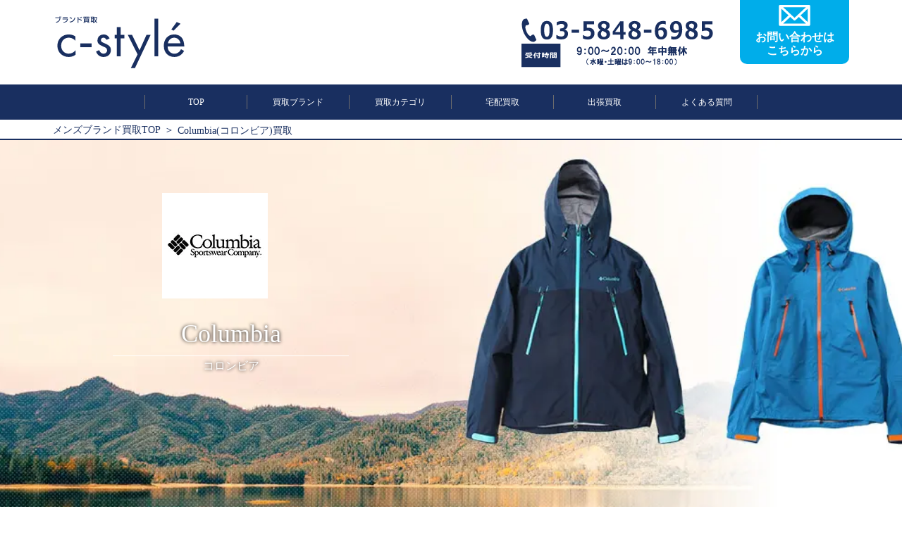

--- FILE ---
content_type: text/html; charset=UTF-8
request_url: https://c-styles.com/brand/columbia/
body_size: 18852
content:
<!doctype html>
<html lang="ja">
<head>
<!-- Google Tag Manager -->
<script>(function(w,d,s,l,i){w[l]=w[l]||[];w[l].push({'gtm.start':
new Date().getTime(),event:'gtm.js'});var f=d.getElementsByTagName(s)[0],
j=d.createElement(s),dl=l!='dataLayer'?'&l='+l:'';j.async=true;j.src=
'https://www.googletagmanager.com/gtm.js?id='+i+dl;f.parentNode.insertBefore(j,f);
})(window,document,'script','dataLayer','GTM-NS83VHF');</script>
<!-- End Google Tag Manager -->

	<link rel="shortcut icon" href="https://c-styles.com/wp-content/uploads/2021/01/favicon.ico">
	<meta charset="UTF-8">
	<meta name="viewport" content="width=device-width, initial-scale=1">
	<link rel="profile" href="http://gmpg.org/xfn/11">
		<meta name="description" content="ただ今、買取金額30%UPキャンペーン中！！Columbia(コロンビア)の高価買取実績･買取価格を公開中！c-styleはプロバイヤーが1点1点査定しますのでご安心下さい！専門店だからこその高価買取が可能です！" /><link media="all" href="https://c-styles.com/wp-content/cache/autoptimize/css/autoptimize_42dab84c0cd3419c4bfb30ee67b77000.css" rel="stylesheet" /><title>Columbia(コロンビア)買取【高く売る】ならc-style</title>	<link href="https://fonts.googleapis.com/css?family=Anton" rel="stylesheet">
	
	
	
	
	
	
	
	 
		
			<script type="text/javascript">
		window.addEventListener('DOMContentLoaded', function() {
			$("#timmer").yycountdown({
		startDateTime : "2026/01/14 09:01:36",
		endDateTime   : "2026/01/20 00:00:00",
		unit          : {d: "日", h: "時間", m: "分", s: "秒"},
		complete      : function(_this){
							_this.find(".yycountdown-box").fadeOut();
						}
	});
		});
	</script>
	<link rel="preload" as="font" type="font/woff" href="https://c-styles.com/wp-content/themes/cstyle_pc/css/fonts/slick.woff" crossorigin>
	
<script type="application/ld+json">{"@context": "https://schema.org","@type": "BreadcrumbList","itemListElement": [{"@type": "ListItem","position": 1,"name": "メンズブランド買取TOP","item": "https://c-styles.com"},{"@type": "ListItem","position": 2,"name": "Columbia(コロンビア)買取","item": "https://c-styles.com/brand/columbia/"}]}</script>
<script type="application/ld+json">{"@context": "https://schema.org","@type": "Article","headline": "Columbia(コロンビア)買取【高く売る】ならc-style","author": {"@type": "Person","name": "瀬川 俊太朗","jobTitle": "c-styleのバイヤー兼鑑定士"}, "datePublished": "2019-07-05T11:32:35+0900"}</script><script type="application/ld+json">{"@context": "https://schema.org","@type": "FAQPage","mainEntity": [{"@type": "Question","name": "季節外れでも買取してもらえますか？","acceptedAnswer": {"@type": "Answer","text": "はい、全く問題ございません！当店では季節関係なく、買取を行っております。春にダウンやコートといった冬服を売るのも、冬にTシャツやハーフパンツといった夏服を売るのも大歓迎です！ですので、大掃除や衣替えのついでに全部まとめてお売りいただいても問題ございません。売ろうと思い立ったら、まずはc-styleにお問い合わせください！"}}, {"@type": "Question","name": "買取をお願いするものはキレイにしておいた方がいいですか？","acceptedAnswer": {"@type": "Answer","text": "はい、中古品は状態により買取価格が大きく左右いたしますので、見た目と状態を良くしていただいた方が買取価格アップが期待できます。特に、汚れ･シミ･シワ･臭いといったものは、ご自宅の洗濯で取れる範囲で構いませんので取り除いていただき、キレイに畳んでいただくのが望ましいです。汚れや臭い等がついたままの状態ですと、どうしても買取価格も抑えめになってしまいます。"}}, {"@type": "Question","name": "取扱ブランドに記載がないブランドも大丈夫でしょうか？","acceptedAnswer": {"@type": "Answer","text": "もちろん買取させていただきます。【買取ブランド一覧】に記載がないブランドも積極的にお買取りさせていただいております。買取可能か気になるブランドがありましたらお気軽にお問い合わせください。"}}]}</script><script type="application/ld+json">{"@context": "https://schema.org","@type": "Product","name": "Columbia(コロンビア)","review": [{"@type": "Review","author":{"@type": "Person","name": "和歌山県　B･Fさん"},"reviewRating":{"@type": "Rating","ratingValue": "5","bestRating": 5,"worstRating": 1},"reviewBody": "前回利用した際のサービス内容が良かったので、こちらにまたお世話になりました。今回は、コロンビアのアイテムを複数お願いしました。コロンビアは数点あり迷っていると、スタッフの話でまとめて査定を受けた方が金額はアップしやすいと聞いたので、思い切ってお願いしてみました。査定結果の連絡を聞いた時は、とても嬉しかったです。値段を付けて査定してもらえると思っていなかったので、多少驚いています。本当にお世話になりました。"},{"@type": "Review","author":{"@type": "Person","name": "兵庫県　R･Tさん"},"reviewRating":{"@type": "Rating","ratingValue": "5","bestRating": 5,"worstRating": 1},"reviewBody": "コロンビアから出ているアウトドア系ウェアをまとめて買取して貰いました。袖が少し汚れている物から、余り使わないままだった物も合ったのですが、配送でまとめて見て貰いました。色々とアイテムを合わせると数が割とあったのですが、査定では一点一点細かく見てもらう事が出来ました。正直そこまで期待していなかったのですが、しっかりとしているお店で安心しました。レスポンスが早いのも個人的には嬉しかったですね。"}],"aggregateRating": {"@type": "AggregateRating","ratingValue": 5,"reviewCount": 2,"bestRating": 5,"worstRating": 1}}</script>  <meta name='robots' content='max-image-preview:large, index, follow' />
<link rel='dns-prefetch' href='//s.w.org' />
<link rel="alternate" type="application/rss+xml" title="c-style &raquo; フィード" href="https://c-styles.com/feed/" />
<link rel="alternate" type="application/rss+xml" title="c-style &raquo; コメントフィード" href="https://c-styles.com/comments/feed/" />
		<script type="text/javascript">
			window._wpemojiSettings = {"baseUrl":"https:\/\/s.w.org\/images\/core\/emoji\/13.0.1\/72x72\/","ext":".png","svgUrl":"https:\/\/s.w.org\/images\/core\/emoji\/13.0.1\/svg\/","svgExt":".svg","source":{"concatemoji":"https:\/\/c-styles.com\/wp-includes\/js\/wp-emoji-release.min.js?ver=5.7.14"}};
			!function(e,a,t){var n,r,o,i=a.createElement("canvas"),p=i.getContext&&i.getContext("2d");function s(e,t){var a=String.fromCharCode;p.clearRect(0,0,i.width,i.height),p.fillText(a.apply(this,e),0,0);e=i.toDataURL();return p.clearRect(0,0,i.width,i.height),p.fillText(a.apply(this,t),0,0),e===i.toDataURL()}function c(e){var t=a.createElement("script");t.src=e,t.defer=t.type="text/javascript",a.getElementsByTagName("head")[0].appendChild(t)}for(o=Array("flag","emoji"),t.supports={everything:!0,everythingExceptFlag:!0},r=0;r<o.length;r++)t.supports[o[r]]=function(e){if(!p||!p.fillText)return!1;switch(p.textBaseline="top",p.font="600 32px Arial",e){case"flag":return s([127987,65039,8205,9895,65039],[127987,65039,8203,9895,65039])?!1:!s([55356,56826,55356,56819],[55356,56826,8203,55356,56819])&&!s([55356,57332,56128,56423,56128,56418,56128,56421,56128,56430,56128,56423,56128,56447],[55356,57332,8203,56128,56423,8203,56128,56418,8203,56128,56421,8203,56128,56430,8203,56128,56423,8203,56128,56447]);case"emoji":return!s([55357,56424,8205,55356,57212],[55357,56424,8203,55356,57212])}return!1}(o[r]),t.supports.everything=t.supports.everything&&t.supports[o[r]],"flag"!==o[r]&&(t.supports.everythingExceptFlag=t.supports.everythingExceptFlag&&t.supports[o[r]]);t.supports.everythingExceptFlag=t.supports.everythingExceptFlag&&!t.supports.flag,t.DOMReady=!1,t.readyCallback=function(){t.DOMReady=!0},t.supports.everything||(n=function(){t.readyCallback()},a.addEventListener?(a.addEventListener("DOMContentLoaded",n,!1),e.addEventListener("load",n,!1)):(e.attachEvent("onload",n),a.attachEvent("onreadystatechange",function(){"complete"===a.readyState&&t.readyCallback()})),(n=t.source||{}).concatemoji?c(n.concatemoji):n.wpemoji&&n.twemoji&&(c(n.twemoji),c(n.wpemoji)))}(window,document,window._wpemojiSettings);
		</script>
		
	

<script type='text/javascript' id='eio-lazy-load-js-extra'>
/* <![CDATA[ */
var eio_lazy_vars = {"exactdn_domain":"","skip_autoscale":"0"};
/* ]]> */
</script>

<link rel="https://api.w.org/" href="https://c-styles.com/wp-json/" /><link rel="EditURI" type="application/rsd+xml" title="RSD" href="https://c-styles.com/xmlrpc.php?rsd" />
<link rel="wlwmanifest" type="application/wlwmanifest+xml" href="https://c-styles.com/wp-includes/wlwmanifest.xml" /> 
<meta name="generator" content="WordPress 5.7.14" />
<link rel="canonical" href="https://c-styles.com/brand/columbia/" />
<link rel='shortlink' href='https://c-styles.com/?p=10457' />
<link rel="alternate" type="application/json+oembed" href="https://c-styles.com/wp-json/oembed/1.0/embed?url=https%3A%2F%2Fc-styles.com%2Fbrand%2Fcolumbia%2F" />
<link rel="alternate" type="text/xml+oembed" href="https://c-styles.com/wp-json/oembed/1.0/embed?url=https%3A%2F%2Fc-styles.com%2Fbrand%2Fcolumbia%2F&#038;format=xml" />
<noscript><style>.lazyload[data-src]{display:none !important;}</style></noscript>		
		<link rel="icon" href="https://c-styles.com/wp-content/uploads/2019/12/icon-150x150.jpg" sizes="32x32" />
<link rel="icon" href="https://c-styles.com/wp-content/uploads/2019/12/icon-300x300.jpg" sizes="192x192" />
<link rel="apple-touch-icon" href="https://c-styles.com/wp-content/uploads/2019/12/icon-300x300.jpg" />
<meta name="msapplication-TileImage" content="https://c-styles.com/wp-content/uploads/2019/12/icon-300x300.jpg" />
</head>
<body id="pageTop">
<!-- Google Tag Manager (noscript) -->
<noscript><iframe src="https://www.googletagmanager.com/ns.html?id=GTM-NS83VHF"
height="0" width="0" style="display:none;visibility:hidden"></iframe></noscript>
<!-- End Google Tag Manager (noscript) -->
		<header>
		<div class="inner flexBC">
			<h1 id="logo" >
				<a href="https://c-styles.com"><img src="https://c-styles.com/wp-content/ewww/lazy/placeholder-300x126.png" alt="メンズブランド洋服・古着買取c-style" loading="lazy" width="300" height="126" data-src="https://c-styles.com/wp-content/themes/cstyle_pc/images/logo.svg" class="lazyload"><noscript><img src="https://c-styles.com/wp-content/themes/cstyle_pc/images/logo.svg" alt="メンズブランド洋服・古着買取c-style" loading="lazy" width="300" height="126" data-eio="l"></noscript></a>
			</h1>
			<div id="headerContact">
				<p class="tel"><img src="https://c-styles.com/wp-content/ewww/lazy/placeholder-300x42.png" alt="tel" width="300" height="42" data-src="https://c-styles.com/wp-content/themes/cstyle_pc/images/tel.svg" class="lazyload" /><noscript><img src="https://c-styles.com/wp-content/themes/cstyle_pc/images/tel.svg" alt="tel" width="300" height="42" data-eio="l" /></noscript></p>
				<p class="telTime"><img src="https://c-styles.com/wp-content/ewww/lazy/placeholder-300x38.png" alt="営業時間" width="300" height="38" data-src="https://c-styles.com/wp-content/themes/cstyle_pc/images/telTime.svg" class="lazyload" /><noscript><img src="https://c-styles.com/wp-content/themes/cstyle_pc/images/telTime.svg" alt="営業時間" width="300" height="38" data-eio="l" /></noscript></p>
				<a href="https://c-styles.com/contact/" class="headerContactBtn flexCC">
					<p>
						<img src="https://c-styles.com/wp-content/ewww/lazy/placeholder-209x150.png" alt="" width="209" height="150" data-src="https://c-styles.com/wp-content/themes/cstyle_pc/images/iconMail.svg" class="lazyload" /><noscript><img src="https://c-styles.com/wp-content/themes/cstyle_pc/images/iconMail.svg" alt="" width="209" height="150" data-eio="l" /></noscript>
						<span>お問い合わせは<br>こちらから</span>
					</p>
				</a>
			</div>
		</div>
	</header>
		<nav id="gnav" class="flexCC">
		<ul class="flexCC">
			<li><a href="https://c-styles.com">TOP</a></li>
			<li><a href="https://c-styles.com/brandlist/">買取ブランド</a></li>
			<li><a href="https://c-styles.com/buycategory/">買取カテゴリ</a></li>
			<li><a href="https://c-styles.com/delivery/">宅配買取</a></li>
			<li><a href="https://c-styles.com/trip/">出張買取</a></li>
			<li><a href="https://c-styles.com/faq/">よくある質問</a></li>
		</ul>
	</nav>
	
		<div class="breadcrumb">
 		 <ul>
 			 <li>
 				<a href="https://c-styles.com">メンズブランド買取TOP</a>
 			 </li>
		<li><span>Columbia(コロンビア)買取</span></li>
		</ul>
	</div>
			<main>
<div id="subMainvisual">
	<div class="mainvisualtext">
		<div class="mainvisualtextinner">
			<h1><center><b><u><font color =red>Columbia(コロンビア)</font>高価買取は実績No1のc-style！</u></b></center></h1>
		</div>
	</div>
	<div class="inner">
		<div class="mainvisualwrap">
			<p class="logo">
				<img src="https://c-styles.com/wp-content/ewww/lazy/placeholder-150x150.png" loading="lazy" width="150" height="150" alt="Columbia(コロンビア)" data-src="https://c-styles.com/img/brand/columbia/logo.jpg.webp" class="lazyload" /><noscript><img src="https://c-styles.com/img/brand/columbia/logo.jpg.webp" loading="lazy" width="150" height="150" alt="Columbia(コロンビア)" data-eio="l" /></noscript>
			</p>
			<div class="mainvisualhead">
				<p class="mainname">Columbia</p>
				<span>コロンビア</span>
			</div>
		</div>
	</div>
	
				<img src="https://c-styles.com/wp-content/ewww/lazy/placeholder-1200x500.png" loading="lazy" width="1200" height="500" alt="Columbia(コロンビア)" class="mainvisual_bg_img lazyload" data-src="https://c-styles.com/img/brand/columbia/pc/mainvisual_pc.jpg.webp" /><noscript><img src="https://c-styles.com/img/brand/columbia/pc/mainvisual_pc.jpg.webp" loading="lazy" width="1200" height="500" alt="Columbia(コロンビア)" class="mainvisual_bg_img" data-eio="l" /></noscript>
			</div>

		<div class="contactAllNew">
      <div class="bl_free_appraisal">
        <div class="bl_free_appraisal_inner">
          <div class="bl_free_appraisal_ttl">
            <p class="campaign_ttl">
              買取金額宅配&出張30%UPキャンペーン中！
            </p>
          </div>
          <div class="bl_free_appraisal_btn bl_btn_assess">
            <a class="btn_red bl_btn_anime" href="https://c-styles.com/contact/">
							<span>無料査定を<br />今すぐ申し込む<small>キャンセル料も無料！</small></span>
							<img
                src="[data-uri]"
                alt="" data-src="https://c-styles.com/wp-content/themes/cstyle_pc/images/btn_arrow.svg" class="lazyload" /><noscript><img
                src="https://c-styles.com/wp-content/themes/cstyle_pc/images/btn_arrow.svg"
                alt="" data-eio="l" /></noscript></a>
							<a class="btn_green bl_btn_anime" href="https://line.me/R/ti/p/%40zuy8280s"><span
                >お友達に追加で<br />LINE査定<small>※買取以外にはお客様アカウントを利用しません</small
                ></span><img
                src="[data-uri]"
                alt="" data-src="https://c-styles.com/wp-content/themes/cstyle_pc/images/btn_arrow.svg" class="lazyload" /><noscript><img
                src="https://c-styles.com/wp-content/themes/cstyle_pc/images/btn_arrow.svg"
                alt="" data-eio="l" /></noscript></a>
            <div class="bl_conversion_tel ly_df bl_tel">
              <img
                src="[data-uri]"
                alt=""
 data-src="https://c-styles.com/wp-content/themes/cstyle_pc/images/icon_phone.svg" class="lazyload" /><noscript><img
                src="https://c-styles.com/wp-content/themes/cstyle_pc/images/icon_phone.svg"
                alt=""
 data-eio="l" /></noscript>
              <p>
                <a href="tel:03-5848-6985">03-5848-6985</a>
								<span>※受付時間 9:00～20:00 年中無休<br />（水曜・土曜は9：00～18：00）</span>
              </p>
            </div>
          </div>
        </div>
      </div>
		</div>
	<section class="comment">
	<h2>
		<img src="https://c-styles.com/wp-content/ewww/lazy/placeholder-1200x212.png" loading="lazy" width="1200" height="212" alt="c-styleだからこそできる高価買取" data-src="https://c-styles.com/wp-content/themes/cstyle_pc/images/brand/comment.png.webp" class="lazyload" /><noscript><img src="https://c-styles.com/wp-content/themes/cstyle_pc/images/brand/comment.png.webp" loading="lazy" width="1200" height="212" alt="c-styleだからこそできる高価買取" data-eio="l" /></noscript>
	</h2>
</section>

	<section class="promise">
		<div class="inner">
			<h2><img src="https://c-styles.com/wp-content/ewww/lazy/placeholder-300x49.png" alt="c-styleの4つの約束" loading="lazy" width="300" height="49" data-src="https://c-styles.com/wp-content/themes/cstyle_pc/images/promise.svg" class="lazyload" /><noscript><img src="https://c-styles.com/wp-content/themes/cstyle_pc/images/promise.svg" alt="c-styleの4つの約束" loading="lazy" width="300" height="49" data-eio="l" /></noscript></h2>
			<ul class="flexBS">
				<li><img src="https://c-styles.com/wp-content/ewww/lazy/placeholder-212x270.png" alt="高額買取 ブランド専門店だから適正価格でお買取" loading="lazy" width="212" height="270" data-src="https://c-styles.com/wp-content/themes/cstyle_pc/images/promise/promise01.svg" class="lazyload"><noscript><img src="https://c-styles.com/wp-content/themes/cstyle_pc/images/promise/promise01.svg" alt="高額買取 ブランド専門店だから適正価格でお買取" loading="lazy" width="212" height="270" data-eio="l"></noscript></li>
				<li><img src="https://c-styles.com/wp-content/ewww/lazy/placeholder-212x270.png" alt="最短1日 最短1日のカンタン&スピード取引" loading="lazy" width="212" height="270" data-src="https://c-styles.com/wp-content/themes/cstyle_pc/images/promise/promise02.svg" class="lazyload"><noscript><img src="https://c-styles.com/wp-content/themes/cstyle_pc/images/promise/promise02.svg" alt="最短1日 最短1日のカンタン&スピード取引" loading="lazy" width="212" height="270" data-eio="l"></noscript></li>
				<li><img src="https://c-styles.com/wp-content/ewww/lazy/placeholder-212x270.png" alt="全国対応 出張&宅配どちらも対応" loading="lazy" width="212" height="270" data-src="https://c-styles.com/wp-content/themes/cstyle_pc/images/promise/promise03.svg" class="lazyload"><noscript><img src="https://c-styles.com/wp-content/themes/cstyle_pc/images/promise/promise03.svg" alt="全国対応 出張&宅配どちらも対応" loading="lazy" width="212" height="270" data-eio="l"></noscript></li>
				<li><img src="https://c-styles.com/wp-content/ewww/lazy/placeholder-212x270.png" alt="0円 全ての手数料が無料の0円" loading="lazy" width="212" height="270" data-src="https://c-styles.com/wp-content/themes/cstyle_pc/images/promise/promise04.svg" class="lazyload"><noscript><img src="https://c-styles.com/wp-content/themes/cstyle_pc/images/promise/promise04.svg" alt="0円 全ての手数料が無料の0円" loading="lazy" width="212" height="270" data-eio="l"></noscript></li>
			</ul>
		</div>
	</section>
	
	<section class="promise">
		<div class="inner">
		<div class="cp">
			<p class="banner">
				<a href="https://c-styles.com/campaign/">
				<img src="https://c-styles.com/wp-content/ewww/lazy/placeholder-851x248.png" loading="lazy" width="851" height="248" alt="出張&宅配30%UPキャンペーン中！" data-src="https://c-styles.com/wp-content/uploads/2025/01/6e22e0fafd658307993455c4fc726bdf.jpg" class="lazyload" /><noscript><img src="https://c-styles.com/wp-content/uploads/2025/01/6e22e0fafd658307993455c4fc726bdf.jpg" loading="lazy" width="851" height="248" alt="出張&宅配30%UPキャンペーン中！" data-eio="l" /></noscript>
				</a>
			</p>
		</div>
		<br><br>
	<div class="cp">
				<p class="banner">
					<img src="[data-uri]" loading="eager" alt="出張&宅配30%UPキャンペーン中！" data-src="https://c-styles.com/wp-content/uploads/2025/01/30up.jpg" class="lazyload" /><noscript><img src="https://c-styles.com/wp-content/uploads/2025/01/30up.jpg" loading="eager" alt="出張&宅配30%UPキャンペーン中！" data-eio="l" /></noscript>
				</p>
			</div>
		</div>
	</section>
	<section class="comment">
	<div class="commentTxt">
		<div class="inner">
			<h3>Columbia(コロンビア)の買取りはおまかせください！</h3>
			<p class="text">
				ドイツ人のポール･ラムフロムが1938年にアメリカへ移住し創業した｢コロンビア｣。ブランド名は移住先のオレゴン州を流れるコロンビア川に由来します。マルチポケットベストや、インターチェンジシステムと呼ばれる、インナーを着脱できるシステムを発明し、これが全米で大ヒット。今や世界中で愛されるアウトドア･スポーツブランドです。c-styleでも｢コロンビア｣の買取受付中です。状態によっては高値での買取も可能となりますので、買い取りご希望の方は当店まで宜しくお願いします！			</p>
		</div>
	</div>
</section>
<section class="priceList --white">
	</section>

<section class="performanceItem --darkblue" id="performanceContents">
	<div class="inner">
		<h2 class="tit">買取実績<span>BUYING ITEM</span></h2>
	</div>
	<ul class="flexSS">
			<li>
				<a href="https://c-styles.com/item/buyingitem_kith-6/">
					<img src="https://c-styles.com/wp-content/ewww/lazy/placeholder-600x600.png" loading="lazy" width="600" height="600" alt="KITH × Columbia ジャケット M ホワイト×ピンク Chuting Jacket ナイロン100% ジップアップ XO0741" data-src="https://c-styles.com/img/item/20240821/N962_1.jpg.webp" class="lazyload" /><noscript><img src="https://c-styles.com/img/item/20240821/N962_1.jpg.webp" loading="lazy" width="600" height="600" alt="KITH × Columbia ジャケット M ホワイト×ピンク Chuting Jacket ナイロン100% ジップアップ XO0741" data-eio="l" /></noscript>
					<div class="detail">
						KITH × Columbia ジャケット M ホワイト×ピンク Chuting Jacket ナイロン100% ジップアップ XO0741
					</div>
					<div class="referencePrice flexBC">
						<p>
							買取金額の目安
						</p>
						<p>
							<span>6,000円~11,000円</span>
						</p>
					</div>
				</a>
			</li>
			
			<li>
				<a href="https://c-styles.com/item/buyingitem_columbia/">
					<img src="https://c-styles.com/wp-content/ewww/lazy/placeholder-600x600.png" loading="lazy" width="600" height="600" alt="Columbia コロンビア x BLUE BLUE ブルーブルー ダウンジャケット XS OMNI-HEAT" data-src="https://c-styles.com/img/item/20210120/D414_1.jpg.webp" class="lazyload" /><noscript><img src="https://c-styles.com/img/item/20210120/D414_1.jpg.webp" loading="lazy" width="600" height="600" alt="Columbia コロンビア x BLUE BLUE ブルーブルー ダウンジャケット XS OMNI-HEAT" data-eio="l" /></noscript>
					<div class="detail">
						Columbia コロンビア x BLUE BLUE ブルーブルー ダウンジャケット XS OMNI-HEAT
					</div>
					<div class="referencePrice flexBC">
						<p>
							買取金額の目安
						</p>
						<p>
							<span>3,400円~4,600円</span>
						</p>
					</div>
				</a>
			</li>
			
			<li>
				<a href="https://c-styles.com/item/buyingitem_columbia-5/">
					<img src="https://c-styles.com/wp-content/ewww/lazy/placeholder-600x600.png" loading="lazy" width="600" height="600" alt="Columbia ARCHER RIDGE JACKET L ベージュ×ネイビー ボアジャケット フリースジャケット PM3743" data-src="https://c-styles.com/img/item/20221208/K352_1.jpg.webp" class="lazyload" /><noscript><img src="https://c-styles.com/img/item/20221208/K352_1.jpg.webp" loading="lazy" width="600" height="600" alt="Columbia ARCHER RIDGE JACKET L ベージュ×ネイビー ボアジャケット フリースジャケット PM3743" data-eio="l" /></noscript>
					<div class="detail">
						Columbia ARCHER RIDGE JACKET L ベージュ×ネイビー ボアジャケット フリースジャケット PM3743
					</div>
					<div class="referencePrice flexBC">
						<p>
							買取金額の目安
						</p>
						<p>
							<span>3,400円~4,500円</span>
						</p>
					</div>
				</a>
			</li>
			
			<li>
				<a href="https://c-styles.com/item/buyingitem_columbia-4/">
					<img src="https://c-styles.com/wp-content/ewww/lazy/placeholder-600x600.png" loading="lazy" width="600" height="600" alt="Columbia コロンビア パイクレーク フーデッド ジャケット L 中綿 オムニヒート" data-src="https://c-styles.com/img/item/20220201/A212_1.jpg.webp" class="lazyload" /><noscript><img src="https://c-styles.com/img/item/20220201/A212_1.jpg.webp" loading="lazy" width="600" height="600" alt="Columbia コロンビア パイクレーク フーデッド ジャケット L 中綿 オムニヒート" data-eio="l" /></noscript>
					<div class="detail">
						Columbia コロンビア パイクレーク フーデッド ジャケット L 中綿 オムニヒート
					</div>
					<div class="referencePrice flexBC">
						<p>
							買取金額の目安
						</p>
						<p>
							<span>2,500円~3,400円</span>
						</p>
					</div>
				</a>
			</li>
			
			<li>
				<a href="https://c-styles.com/item/buyingitem_columbia-16/">
					<img src="https://c-styles.com/wp-content/ewww/lazy/placeholder-600x600.png" loading="lazy" width="600" height="600" alt="Columbia コロンビア ダウンジャケット M ネイビー MEDWAY STREAM Ⅱ JACKET PM5748" data-src="https://c-styles.com/img/item/20250714/B145_1.jpg.webp" class="lazyload" /><noscript><img src="https://c-styles.com/img/item/20250714/B145_1.jpg.webp" loading="lazy" width="600" height="600" alt="Columbia コロンビア ダウンジャケット M ネイビー MEDWAY STREAM Ⅱ JACKET PM5748" data-eio="l" /></noscript>
					<div class="detail">
						Columbia コロンビア ダウンジャケット M ネイビー MEDWAY STREAM Ⅱ JACKET PM5748
					</div>
					<div class="referencePrice flexBC">
						<p>
							買取金額の目安
						</p>
						<p>
							<span>2,400円~3,200円</span>
						</p>
					</div>
				</a>
			</li>
			
			<li>
				<a href="https://c-styles.com/item/buyingitem_columbia-14/">
					<img src="https://c-styles.com/wp-content/ewww/lazy/placeholder-600x600.png" loading="lazy" width="600" height="600" alt="Columbia ブーツ 23cm カーキ サップランド スリー ウォータープルーフ オムニヒートインフィニティ" data-src="https://c-styles.com/img/item/20250430/J471_1.jpg.webp" class="lazyload" /><noscript><img src="https://c-styles.com/img/item/20250430/J471_1.jpg.webp" loading="lazy" width="600" height="600" alt="Columbia ブーツ 23cm カーキ サップランド スリー ウォータープルーフ オムニヒートインフィニティ" data-eio="l" /></noscript>
					<div class="detail">
						Columbia ブーツ 23cm カーキ サップランド スリー ウォータープルーフ オムニヒートインフィニティ
					</div>
					<div class="referencePrice flexBC">
						<p>
							買取金額の目安
						</p>
						<p>
							<span>2,200円~2,900円</span>
						</p>
					</div>
				</a>
			</li>
			
			<li>
				<a href="https://c-styles.com/item/buyingitem_columbia-8/">
					<img src="https://c-styles.com/wp-content/ewww/lazy/placeholder-600x600.png" loading="lazy" width="600" height="600" alt="Columbia コロンビア トレッキングブーツ 25cm オリーブ OMNI-TECH 登山 ハイキング ミッドカット" data-src="https://c-styles.com/img/item/20230516/G491_1.jpg.webp" class="lazyload" /><noscript><img src="https://c-styles.com/img/item/20230516/G491_1.jpg.webp" loading="lazy" width="600" height="600" alt="Columbia コロンビア トレッキングブーツ 25cm オリーブ OMNI-TECH 登山 ハイキング ミッドカット" data-eio="l" /></noscript>
					<div class="detail">
						Columbia コロンビア トレッキングブーツ 25cm オリーブ OMNI-TECH 登山 ハイキング ミッドカット
					</div>
					<div class="referencePrice flexBC">
						<p>
							買取金額の目安
						</p>
						<p>
							<span>2,000円~2,700円</span>
						</p>
					</div>
				</a>
			</li>
			
			<li>
				<a href="https://c-styles.com/item/buyingitem_columbia-18/">
					<img src="https://c-styles.com/wp-content/ewww/lazy/placeholder-600x600.png" loading="lazy" width="600" height="600" alt="Columbia コロンビア マウンテンパーカー XL ブラウン系 205 HM2007" data-src="https://c-styles.com/img/item/20250903/W271_1.jpg.webp" class="lazyload" /><noscript><img src="https://c-styles.com/img/item/20250903/W271_1.jpg.webp" loading="lazy" width="600" height="600" alt="Columbia コロンビア マウンテンパーカー XL ブラウン系 205 HM2007" data-eio="l" /></noscript>
					<div class="detail">
						Columbia コロンビア マウンテンパーカー XL ブラウン系 205 HM2007
					</div>
					<div class="referencePrice flexBC">
						<p>
							買取金額の目安
						</p>
						<p>
							<span>2,000円~2,700円</span>
						</p>
					</div>
				</a>
			</li>
			
			<li>
				<a href="https://c-styles.com/item/buyingitem_columbia-2/">
					<img src="https://c-styles.com/wp-content/ewww/lazy/placeholder-600x600.png" loading="lazy" width="600" height="600" alt="Columbia コロンビア マウンテンパーカー M + スノーウェア イージーパンツ M" data-src="https://c-styles.com/img/item/20210708/T044_1.jpg.webp" class="lazyload" /><noscript><img src="https://c-styles.com/img/item/20210708/T044_1.jpg.webp" loading="lazy" width="600" height="600" alt="Columbia コロンビア マウンテンパーカー M + スノーウェア イージーパンツ M" data-eio="l" /></noscript>
					<div class="detail">
						Columbia コロンビア マウンテンパーカー M + スノーウェア イージーパンツ M
					</div>
					<div class="referencePrice flexBC">
						<p>
							買取金額の目安
						</p>
						<p>
							<span>1,900円~2,600円</span>
						</p>
					</div>
				</a>
			</li>
			
		</ul>
		<p class="center">
			<a href="https://c-styles.com/pricelist/?purchase=columbia&order=DESC&type=purchase_record_upper&p_id=10457&taxtype=itembrand" class="more">もっと見る</a>
		</p>
	</section>
		<section class="priceList --white">
			<div class="priceListWrap">
				<div class="inner">
					<h2 class="tit">関連ブランド<span>RELATION BRAND</span></h2>
				<ul class="flexBS">
			
				<li>
				<a href="https://c-styles.com/brand/columbia/columbia_vintage/">
					<div class="listWrap">
						<img src="https://c-styles.com/wp-content/ewww/lazy/placeholder-290x200.png" loading="lazy" width="290" height="200" alt="Columbia(コロンビア) ヴィンテージ" data-src="https://c-styles.com/img/brand/columbia_vintage/purchaseitem.jpg.webp" class="lazyload" /><noscript><img src="https://c-styles.com/img/brand/columbia_vintage/purchaseitem.jpg.webp" loading="lazy" width="290" height="200" alt="Columbia(コロンビア) ヴィンテージ" data-eio="l" /></noscript>
						
						<p class="brandName">
							コロンビア ヴィンテージ
						</p>
					</div>
				</a>
				</li>
			
				<li>
				<a href="https://c-styles.com/brand/columbia/columbiamontrail/">
					<div class="listWrap">
						<img src="https://c-styles.com/wp-content/ewww/lazy/placeholder-290x200.png" loading="lazy" width="290" height="200" alt="Columbia Montrail(コロンビア モントレイル)" data-src="https://c-styles.com/img/brand/columbiamontrail/purchaseitem.jpg.webp" class="lazyload" /><noscript><img src="https://c-styles.com/img/brand/columbiamontrail/purchaseitem.jpg.webp" loading="lazy" width="290" height="200" alt="Columbia Montrail(コロンビア モントレイル)" data-eio="l" /></noscript>
						
						<p class="brandName">
							コロンビア モントレイル
						</p>
					</div>
				</a>
				</li>
			</ul>
		</div>
	</div>
	</section>

		<div class="contactAllNew">
      <div class="bl_free_appraisal">
        <div class="bl_free_appraisal_inner">
          <div class="bl_free_appraisal_ttl">
            <p class="campaign_ttl">
              買取金額宅配&出張30%UPキャンペーン中！
            </p>
          </div>
          <div class="bl_free_appraisal_btn bl_btn_assess">
            <a class="btn_red bl_btn_anime" href="https://c-styles.com/contact/">
							<span>無料査定を<br />今すぐ申し込む<small>キャンセル料も無料！</small></span>
							<img
                src="[data-uri]"
                alt="" data-src="https://c-styles.com/wp-content/themes/cstyle_pc/images/btn_arrow.svg" class="lazyload" /><noscript><img
                src="https://c-styles.com/wp-content/themes/cstyle_pc/images/btn_arrow.svg"
                alt="" data-eio="l" /></noscript></a>
							<a class="btn_green bl_btn_anime" href="https://line.me/R/ti/p/%40zuy8280s"><span
                >お友達に追加で<br />LINE査定<small>※買取以外にはお客様アカウントを利用しません</small
                ></span><img
                src="[data-uri]"
                alt="" data-src="https://c-styles.com/wp-content/themes/cstyle_pc/images/btn_arrow.svg" class="lazyload" /><noscript><img
                src="https://c-styles.com/wp-content/themes/cstyle_pc/images/btn_arrow.svg"
                alt="" data-eio="l" /></noscript></a>
            <div class="bl_conversion_tel ly_df bl_tel">
              <img
                src="[data-uri]"
                alt=""
 data-src="https://c-styles.com/wp-content/themes/cstyle_pc/images/icon_phone.svg" class="lazyload" /><noscript><img
                src="https://c-styles.com/wp-content/themes/cstyle_pc/images/icon_phone.svg"
                alt=""
 data-eio="l" /></noscript>
              <p>
                <a href="tel:03-5848-6985">03-5848-6985</a>
								<span>※受付時間 9:00～20:00 年中無休<br />（水曜・土曜は9：00～18：00）</span>
              </p>
            </div>
          </div>
        </div>
      </div>
		</div>
	
		<section class="news">
			<h2>PICK UP</h2>
			<ul class="newsSlider">
				
				<li>
					<a href="/buyingitem/">
						<img src="https://c-styles.com/wp-content/ewww/lazy/placeholder-300x115.png" loading="lazy" width="300" height="115" alt="今月の買取強化ブランド" data-src="https://c-styles.com/wp-content/uploads/2019/10/collabo_news.jpg.webp" class="lazyload" /><noscript><img src="https://c-styles.com/wp-content/uploads/2019/10/collabo_news.jpg.webp" loading="lazy" width="300" height="115" alt="今月の買取強化ブランド" data-eio="l" /></noscript>
					</a>
				</li>
			
				<li>
					<a href="/genre/tackle/">
						<img src="https://c-styles.com/wp-content/ewww/lazy/placeholder-300x115.png" loading="lazy" width="300" height="115" alt="釣り具強化買取中" data-src="https://c-styles.com/wp-content/uploads/2022/01/13b2ef5471c64d2e6f29de7b99c2a30d.jpg.webp" class="lazyload" /><noscript><img src="https://c-styles.com/wp-content/uploads/2022/01/13b2ef5471c64d2e6f29de7b99c2a30d.jpg.webp" loading="lazy" width="300" height="115" alt="釣り具強化買取中" data-eio="l" /></noscript>
					</a>
				</li>
			
				<li>
					<a href="https://c-styles.com/genre/apparel/vintagedenim/">
						<img src="https://c-styles.com/wp-content/ewww/lazy/placeholder-300x115.png" loading="lazy" width="300" height="115" alt="ヴィンテージ買取強化中!" data-src="https://c-styles.com/wp-content/uploads/2025/06/963c84d24783044ad66323dbff0d3514.jpg.webp" class="lazyload" /><noscript><img src="https://c-styles.com/wp-content/uploads/2025/06/963c84d24783044ad66323dbff0d3514.jpg.webp" loading="lazy" width="300" height="115" alt="ヴィンテージ買取強化中!" data-eio="l" /></noscript>
					</a>
				</li>
			
				<li>
					<a href="/trip/">
						<img src="https://c-styles.com/wp-content/ewww/lazy/placeholder-300x115.png" loading="lazy" width="300" height="115" alt="いつでも、自宅で簡単。出張買取　強化中" data-src="https://c-styles.com/wp-content/uploads/2025/07/trip_bunner.jpg.webp" class="lazyload" /><noscript><img src="https://c-styles.com/wp-content/uploads/2025/07/trip_bunner.jpg.webp" loading="lazy" width="300" height="115" alt="いつでも、自宅で簡単。出張買取　強化中" data-eio="l" /></noscript>
					</a>
				</li>
			
				<li>
					<a href="/collabo/">
						<img src="https://c-styles.com/wp-content/ewww/lazy/placeholder-300x115.png" loading="lazy" width="300" height="115" alt="ブランドコラボアイテム特集" data-src="https://c-styles.com/wp-content/uploads/2019/08/collaboration_455_175.jpg.webp" class="lazyload" /><noscript><img src="https://c-styles.com/wp-content/uploads/2019/08/collaboration_455_175.jpg.webp" loading="lazy" width="300" height="115" alt="ブランドコラボアイテム特集" data-eio="l" /></noscript>
					</a>
				</li>
			
				<li>
					<a href="/genre/shoes/sneakers/">
						<img src="https://c-styles.com/wp-content/ewww/lazy/placeholder-300x115.png" loading="lazy" width="300" height="115" alt="SNEAKERSスニーカー強化買取中" data-src="https://c-styles.com/wp-content/uploads/2020/09/99a122ab09c49f89e84c7f901bdcfa73.jpg.webp" class="lazyload" /><noscript><img src="https://c-styles.com/wp-content/uploads/2020/09/99a122ab09c49f89e84c7f901bdcfa73.jpg.webp" loading="lazy" width="300" height="115" alt="SNEAKERSスニーカー強化買取中" data-eio="l" /></noscript>
					</a>
				</li>
			
				<li>
					<a href="/magazine/">
						<img src="https://c-styles.com/wp-content/ewww/lazy/placeholder-300x115.png" loading="lazy" width="300" height="115" alt="【c-style】による新感賞の買取webマガジン。" data-src="https://c-styles.com/wp-content/uploads/2019/11/magazine_pickupbanner.jpg.webp" class="lazyload" /><noscript><img src="https://c-styles.com/wp-content/uploads/2019/11/magazine_pickupbanner.jpg.webp" loading="lazy" width="300" height="115" alt="【c-style】による新感賞の買取webマガジン。" data-eio="l" /></noscript>
					</a>
				</li>
			
				<li>
					<a href="/corporation/">
						<img src="https://c-styles.com/wp-content/ewww/lazy/placeholder-300x115.png" loading="lazy" width="300" height="115" alt="法人買取はc-styleへ" data-src="https://c-styles.com/wp-content/uploads/2021/01/c7195613c6afe26f7964c075c9d35f82.jpg.webp" class="lazyload" /><noscript><img src="https://c-styles.com/wp-content/uploads/2021/01/c7195613c6afe26f7964c075c9d35f82.jpg.webp" loading="lazy" width="300" height="115" alt="法人買取はc-styleへ" data-eio="l" /></noscript>
					</a>
				</li>
			
			</ul>
		</section>
	<section id="topNews">
  <ul>
          <li>
                          <span style="color: #ff0000;">【NEW】</span><a href="/trip/">｢出張買取｣強化中！最短30分で買取可能です！</a>              （2026/01/06）
      </li>
            <li>
                          <span style="color: #ff0000;">【NEW】</span>サイトのお気に入り登録をオススメします！              （2026/01/06）
      </li>
            <li>
                          <span style="color: #ff0000;">【NEW】</span><a href="/campaign/">買取価格アップキャンペーン開催中！</a>              （2026/01/06）
      </li>
        </ul>
</section>
		<nav id="subnav">
			<ul class="flexBC">
				<li><a href="https://c-styles.com/buycategory/" class="flexCC"><img  alt="買取カテゴリー" loading="lazy" width="131" height="83" data-src='https://c-styles.com/wp-content/themes/cstyle_pc/images/subnav01.svg"' src="https://c-styles.com/wp-content/ewww/lazy/placeholder-131x83.png" class="lazyload" /><noscript><img src=https://c-styles.com/wp-content/themes/cstyle_pc/images/subnav01.svg" alt="買取カテゴリー" loading="lazy" width="131" height="83" data-eio="l" /></noscript></a></li>
				<li><a href="https://c-styles.com/pricelist/?order=DESC&type=purchase_record_upper" class="flexCC"><img  alt="買取実績" loading="lazy" width="131" height="83" data-src='https://c-styles.com/wp-content/themes/cstyle_pc/images/subnav02.svg"' src="https://c-styles.com/wp-content/ewww/lazy/placeholder-131x83.png" class="lazyload" /><noscript><img src=https://c-styles.com/wp-content/themes/cstyle_pc/images/subnav02.svg" alt="買取実績" loading="lazy" width="131" height="83" data-eio="l" /></noscript></a></li>
				<li><a href="#flowContents" class="flexCC"><img  alt="買取の流れ" loading="lazy" width="131" height="83" data-src='https://c-styles.com/wp-content/themes/cstyle_pc/images/subnav03.svg"' src="https://c-styles.com/wp-content/ewww/lazy/placeholder-131x83.png" class="lazyload" /><noscript><img src=https://c-styles.com/wp-content/themes/cstyle_pc/images/subnav03.svg" alt="買取の流れ" loading="lazy" width="131" height="83" data-eio="l" /></noscript></a></li>
				<li><a href="#reasonContents" class="flexCC"><img  alt="選ばれる訳" loading="lazy" width="131" height="83" data-src='https://c-styles.com/wp-content/themes/cstyle_pc/images/subnav04.svg"' src="https://c-styles.com/wp-content/ewww/lazy/placeholder-131x83.png" class="lazyload" /><noscript><img src=https://c-styles.com/wp-content/themes/cstyle_pc/images/subnav04.svg" alt="選ばれる訳" loading="lazy" width="131" height="83" data-eio="l" /></noscript></a></li>
				<li><a href="https://c-styles.com/magazine/" class="flexCC"><img  alt="c-styleマガジン" loading="lazy" width="131" height="83" data-src='https://c-styles.com/wp-content/themes/cstyle_pc/images/subnav05.svg"' src="https://c-styles.com/wp-content/ewww/lazy/placeholder-131x83.png" class="lazyload" /><noscript><img src=https://c-styles.com/wp-content/themes/cstyle_pc/images/subnav05.svg" alt="c-styleマガジン" loading="lazy" width="131" height="83" data-eio="l" /></noscript></a></li>
				<li><a href="#faqContents" class="flexCC"><img  alt="よくある質問" loading="lazy" width="131" height="83" data-src='https://c-styles.com/wp-content/themes/cstyle_pc/images/subnav06.svg"' src="https://c-styles.com/wp-content/ewww/lazy/placeholder-131x83.png" class="lazyload" /><noscript><img src=https://c-styles.com/wp-content/themes/cstyle_pc/images/subnav06.svg" alt="よくある質問" loading="lazy" width="131" height="83" data-eio="l" /></noscript></a></li>
			</ul>
		</nav>
	

	<section class="summaryssessment">
		<a href="/omatome/">
			<img src="https://c-styles.com/wp-content/ewww/lazy/placeholder-983x123.png" loading="lazy" width="983" height="123" alt="おまとめ査定がおすすめです！" data-src="https://c-styles.com/wp-content/themes/cstyle_pc/images/brand/omatome01.png.webp" class="lazyload" /><noscript><img src="https://c-styles.com/wp-content/themes/cstyle_pc/images/brand/omatome01.png.webp" loading="lazy" width="983" height="123" alt="おまとめ査定がおすすめです！" data-eio="l" /></noscript>
			<img src="https://c-styles.com/wp-content/ewww/lazy/placeholder-983x185.png" loading="lazy" width="983" height="185" alt="買取金額18%UP" data-src="https://c-styles.com/wp-content/themes/cstyle_pc/images/brand/omatome02.png.webp" class="lazyload" /><noscript><img src="https://c-styles.com/wp-content/themes/cstyle_pc/images/brand/omatome02.png.webp" loading="lazy" width="983" height="185" alt="買取金額18%UP" data-eio="l" /></noscript>
			<img src="https://c-styles.com/wp-content/ewww/lazy/placeholder-983x102.png" loading="lazy" width="983" height="102" alt="単品売りだと、130,000円が153,400円" data-src="https://c-styles.com/wp-content/themes/cstyle_pc/images/brand/omatome03.png.webp" class="lazyload" /><noscript><img src="https://c-styles.com/wp-content/themes/cstyle_pc/images/brand/omatome03.png.webp" loading="lazy" width="983" height="102" alt="単品売りだと、130,000円が153,400円" data-eio="l" /></noscript>
			<img src="https://c-styles.com/wp-content/ewww/lazy/placeholder-983x37.png" loading="lazy" width="983" height="37" alt="大変お得なシステムです。" data-src="https://c-styles.com/wp-content/themes/cstyle_pc/images/brand/omatome04.png.webp" class="lazyload" /><noscript><img src="https://c-styles.com/wp-content/themes/cstyle_pc/images/brand/omatome04.png.webp" loading="lazy" width="983" height="37" alt="大変お得なシステムです。" data-eio="l" /></noscript>
		</a>
	</section>
  
		<section class="holdingBrand">
			<h2><span>取り扱いブランド＆カテゴリー業界最大級</span></h2>
			<ul class="holdingbrand">
			
			<li>
				<img src="https://c-styles.com/wp-content/ewww/lazy/placeholder-167x70.png" loading="lazy" width="167" height="70" alt="Supreme" data-src="https://c-styles.com/wp-content/themes/cstyle_pc/images/holdingbrand/bland_sample.png" class="lazyload" /><noscript><img src="https://c-styles.com/wp-content/themes/cstyle_pc/images/holdingbrand/bland_sample.png" loading="lazy" width="167" height="70" alt="Supreme" data-eio="l" /></noscript>
			</li>
		
			<li>
				<img src="https://c-styles.com/wp-content/ewww/lazy/placeholder-167x70.png" loading="lazy" width="167" height="70" alt="CHROME HEARTS" data-src="https://c-styles.com/wp-content/themes/cstyle_pc/images/holdingbrand/bland_sample1.png" class="lazyload" /><noscript><img src="https://c-styles.com/wp-content/themes/cstyle_pc/images/holdingbrand/bland_sample1.png" loading="lazy" width="167" height="70" alt="CHROME HEARTS" data-eio="l" /></noscript>
			</li>
		
			<li>
				<img src="https://c-styles.com/wp-content/ewww/lazy/placeholder-167x70.png" loading="lazy" width="167" height="70" alt="Goro's" data-src="https://c-styles.com/wp-content/themes/cstyle_pc/images/holdingbrand/bland_sample2.png" class="lazyload" /><noscript><img src="https://c-styles.com/wp-content/themes/cstyle_pc/images/holdingbrand/bland_sample2.png" loading="lazy" width="167" height="70" alt="Goro's" data-eio="l" /></noscript>
			</li>
		
			<li>
				<img src="https://c-styles.com/wp-content/ewww/lazy/placeholder-167x70.png" loading="lazy" width="167" height="70" alt="MONCLER" data-src="https://c-styles.com/wp-content/themes/cstyle_pc/images/holdingbrand/bland_sample3.png" class="lazyload" /><noscript><img src="https://c-styles.com/wp-content/themes/cstyle_pc/images/holdingbrand/bland_sample3.png" loading="lazy" width="167" height="70" alt="MONCLER" data-eio="l" /></noscript>
			</li>
		
			<li>
				<img src="https://c-styles.com/wp-content/ewww/lazy/placeholder-167x70.png" loading="lazy" width="167" height="70" alt="THE NORTH FACE" data-src="https://c-styles.com/wp-content/themes/cstyle_pc/images/holdingbrand/bland_sample4.png" class="lazyload" /><noscript><img src="https://c-styles.com/wp-content/themes/cstyle_pc/images/holdingbrand/bland_sample4.png" loading="lazy" width="167" height="70" alt="THE NORTH FACE" data-eio="l" /></noscript>
			</li>
		
			<li>
				<img src="https://c-styles.com/wp-content/ewww/lazy/placeholder-167x70.png" loading="lazy" width="167" height="70" alt="Barbour" data-src="https://c-styles.com/wp-content/themes/cstyle_pc/images/holdingbrand/bland_sample5.png" class="lazyload" /><noscript><img src="https://c-styles.com/wp-content/themes/cstyle_pc/images/holdingbrand/bland_sample5.png" loading="lazy" width="167" height="70" alt="Barbour" data-eio="l" /></noscript>
			</li>
		
			<li>
				<img src="https://c-styles.com/wp-content/ewww/lazy/placeholder-167x70.png" loading="lazy" width="167" height="70" alt="MONT BLANC" data-src="https://c-styles.com/wp-content/themes/cstyle_pc/images/holdingbrand/bland_sample6.png" class="lazyload" /><noscript><img src="https://c-styles.com/wp-content/themes/cstyle_pc/images/holdingbrand/bland_sample6.png" loading="lazy" width="167" height="70" alt="MONT BLANC" data-eio="l" /></noscript>
			</li>
		
			<li>
				<img src="https://c-styles.com/wp-content/ewww/lazy/placeholder-167x70.png" loading="lazy" width="167" height="70" alt="The REAL McCOY's" data-src="https://c-styles.com/wp-content/themes/cstyle_pc/images/holdingbrand/bland_sample7.png" class="lazyload" /><noscript><img src="https://c-styles.com/wp-content/themes/cstyle_pc/images/holdingbrand/bland_sample7.png" loading="lazy" width="167" height="70" alt="The REAL McCOY's" data-eio="l" /></noscript>
			</li>
		
			<li>
				<img src="https://c-styles.com/wp-content/ewww/lazy/placeholder-167x70.png" loading="lazy" width="167" height="70" alt="OFF-WHITE" data-src="https://c-styles.com/wp-content/themes/cstyle_pc/images/holdingbrand/bland_sample8.png" class="lazyload" /><noscript><img src="https://c-styles.com/wp-content/themes/cstyle_pc/images/holdingbrand/bland_sample8.png" loading="lazy" width="167" height="70" alt="OFF-WHITE" data-eio="l" /></noscript>
			</li>
		
			<li>
				<img src="https://c-styles.com/wp-content/ewww/lazy/placeholder-167x70.png" loading="lazy" width="167" height="70" alt="Supreme" data-src="https://c-styles.com/wp-content/themes/cstyle_pc/images/holdingbrand/bland_sample.png" class="lazyload" /><noscript><img src="https://c-styles.com/wp-content/themes/cstyle_pc/images/holdingbrand/bland_sample.png" loading="lazy" width="167" height="70" alt="Supreme" data-eio="l" /></noscript>
			</li>
		
			<li>
				<img src="https://c-styles.com/wp-content/ewww/lazy/placeholder-167x70.png" loading="lazy" width="167" height="70" alt="CHROME HEARTS" data-src="https://c-styles.com/wp-content/themes/cstyle_pc/images/holdingbrand/bland_sample1.png" class="lazyload" /><noscript><img src="https://c-styles.com/wp-content/themes/cstyle_pc/images/holdingbrand/bland_sample1.png" loading="lazy" width="167" height="70" alt="CHROME HEARTS" data-eio="l" /></noscript>
			</li>
		
			<li>
				<img src="https://c-styles.com/wp-content/ewww/lazy/placeholder-167x70.png" loading="lazy" width="167" height="70" alt="Goro's" data-src="https://c-styles.com/wp-content/themes/cstyle_pc/images/holdingbrand/bland_sample2.png" class="lazyload" /><noscript><img src="https://c-styles.com/wp-content/themes/cstyle_pc/images/holdingbrand/bland_sample2.png" loading="lazy" width="167" height="70" alt="Goro's" data-eio="l" /></noscript>
			</li>
		
			<li>
				<img src="https://c-styles.com/wp-content/ewww/lazy/placeholder-167x70.png" loading="lazy" width="167" height="70" alt="MONCLER" data-src="https://c-styles.com/wp-content/themes/cstyle_pc/images/holdingbrand/bland_sample3.png" class="lazyload" /><noscript><img src="https://c-styles.com/wp-content/themes/cstyle_pc/images/holdingbrand/bland_sample3.png" loading="lazy" width="167" height="70" alt="MONCLER" data-eio="l" /></noscript>
			</li>
		
			<li>
				<img src="https://c-styles.com/wp-content/ewww/lazy/placeholder-167x70.png" loading="lazy" width="167" height="70" alt="THE NORTH FACE" data-src="https://c-styles.com/wp-content/themes/cstyle_pc/images/holdingbrand/bland_sample4.png" class="lazyload" /><noscript><img src="https://c-styles.com/wp-content/themes/cstyle_pc/images/holdingbrand/bland_sample4.png" loading="lazy" width="167" height="70" alt="THE NORTH FACE" data-eio="l" /></noscript>
			</li>
		
			<li>
				<img src="https://c-styles.com/wp-content/ewww/lazy/placeholder-167x70.png" loading="lazy" width="167" height="70" alt="Barbour" data-src="https://c-styles.com/wp-content/themes/cstyle_pc/images/holdingbrand/bland_sample5.png" class="lazyload" /><noscript><img src="https://c-styles.com/wp-content/themes/cstyle_pc/images/holdingbrand/bland_sample5.png" loading="lazy" width="167" height="70" alt="Barbour" data-eio="l" /></noscript>
			</li>
		
			<li>
				<img src="https://c-styles.com/wp-content/ewww/lazy/placeholder-167x70.png" loading="lazy" width="167" height="70" alt="MONT BLANC" data-src="https://c-styles.com/wp-content/themes/cstyle_pc/images/holdingbrand/bland_sample6.png" class="lazyload" /><noscript><img src="https://c-styles.com/wp-content/themes/cstyle_pc/images/holdingbrand/bland_sample6.png" loading="lazy" width="167" height="70" alt="MONT BLANC" data-eio="l" /></noscript>
			</li>
		
			<li>
				<img src="https://c-styles.com/wp-content/ewww/lazy/placeholder-167x70.png" loading="lazy" width="167" height="70" alt="The REAL McCOY's" data-src="https://c-styles.com/wp-content/themes/cstyle_pc/images/holdingbrand/bland_sample7.png" class="lazyload" /><noscript><img src="https://c-styles.com/wp-content/themes/cstyle_pc/images/holdingbrand/bland_sample7.png" loading="lazy" width="167" height="70" alt="The REAL McCOY's" data-eio="l" /></noscript>
			</li>
		
			<li>
				<img src="https://c-styles.com/wp-content/ewww/lazy/placeholder-167x70.png" loading="lazy" width="167" height="70" alt="OFF-WHITE" data-src="https://c-styles.com/wp-content/themes/cstyle_pc/images/holdingbrand/bland_sample8.png" class="lazyload" /><noscript><img src="https://c-styles.com/wp-content/themes/cstyle_pc/images/holdingbrand/bland_sample8.png" loading="lazy" width="167" height="70" alt="OFF-WHITE" data-eio="l" /></noscript>
			</li>
		
			</ul>
		</section>
	
	<section class="flow" id="flowContents">
 	 <div class="inner">
 		 <h2>買取の流れ<span>Buying flow</span></h2>
		 <p class="flowatention">買取方法は2種類 詳しくは下のタブをクリック！</p>
 		 <ul class="tabBtn flexBC innerChild">
 			 <li class="deliveryBtn on"><img src="https://c-styles.com/wp-content/ewww/lazy/placeholder-436x93.png" alt="宅配買取 loading="lazy" width="436" height="93"" data-src="https://c-styles.com/wp-content/themes/cstyle_pc/images/btn_delivery_on.svg" class="lazyload"><noscript><img src="https://c-styles.com/wp-content/themes/cstyle_pc/images/btn_delivery_on.svg" alt="宅配買取 loading="lazy" width="436" height="93"" data-eio="l"></noscript></li>
 			 <li class="tripBtn"><img src="https://c-styles.com/wp-content/ewww/lazy/placeholder-436x93.png" alt="出張買取" loading="lazy" width="436" height="93" data-src="https://c-styles.com/wp-content/themes/cstyle_pc/images/btn_businesstrip_off.svg" class="lazyload"><noscript><img src="https://c-styles.com/wp-content/themes/cstyle_pc/images/btn_businesstrip_off.svg" alt="出張買取" loading="lazy" width="436" height="93" data-eio="l"></noscript></li>
 		 </ul>
 		 <div id="flow_result">
 			 <div class="flowContents">
 				 <h3>宅配買取の特徴</h3>
 				 <ul>
 					 <li class="flexBC">
 						 <p class="icon"><img src="https://c-styles.com/wp-content/ewww/lazy/placeholder-130x130.png" alt="" loading="lazy" width="130" height="130" data-src="https://c-styles.com/wp-content/themes/cstyle_pc/images/flow01.svg" class="lazyload"><noscript><img src="https://c-styles.com/wp-content/themes/cstyle_pc/images/flow01.svg" alt="" loading="lazy" width="130" height="130" data-eio="l"></noscript></p>
 						 <div class="box">
 							 <h4>全て完全無料０円！！</h4>
 							 <p>
 								 送料・振込手数料・鑑定料はもちろん宅配キットも無料！費用は一切かかりません。
 							 </p>
 						 </div>
 					 </li>
 					 <li class="flexBC">
 						 <p class="icon"><img src="https://c-styles.com/wp-content/ewww/lazy/placeholder-130x130.png" alt="" loading="lazy" width="130" height="130" data-src="https://c-styles.com/wp-content/themes/cstyle_pc/images/flow02.svg" class="lazyload"><noscript><img src="https://c-styles.com/wp-content/themes/cstyle_pc/images/flow02.svg" alt="" loading="lazy" width="130" height="130" data-eio="l"></noscript></p>
 						 <div class="box">
 							 <h4>少量の買取に便利！</h4>
 							 <p>
 売りたいものを詰めて送るだけなので、とても簡単！ダンボール数箱程度の量の買取にオススメです。
 							 </p>
 						 </div>
 					 </li>
 					 <li class="flexBC">
 						 <p class="icon"><img src="https://c-styles.com/wp-content/ewww/lazy/placeholder-130x130.png" alt="" loading="lazy" width="130" height="130" data-src="https://c-styles.com/wp-content/themes/cstyle_pc/images/flow03.svg" class="lazyload"><noscript><img src="https://c-styles.com/wp-content/themes/cstyle_pc/images/flow03.svg" alt="" loading="lazy" width="130" height="130" data-eio="l"></noscript></p>
 						 <div class="box">
 							 <h4>自宅で完結！</h4>
 							 <p>
 お荷物もご自宅まで集荷に伺います。忙しくてなかなか時間が取れない方でもご安心ください！
 							 </p>
 						 </div>
 					 </li>
 					 <li class="flexBC">
 						 <p class="icon"><img src="https://c-styles.com/wp-content/ewww/lazy/placeholder-130x130.png" alt="" loading="lazy" width="130" height="130" data-src="https://c-styles.com/wp-content/themes/cstyle_pc/images/flow04.svg" class="lazyload"><noscript><img src="https://c-styles.com/wp-content/themes/cstyle_pc/images/flow04.svg" alt="" loading="lazy" width="130" height="130" data-eio="l"></noscript></p>
 						 <div class="box">
 							 <h4>"超"スピード対応！</h4>
 							 <p>
 商品到着後、最短で当日に査定完了！平均でも、商品到着からお振込みまで1営業日のスピード対応です！
 							 </p>
 						 </div>
 					 </li>
 				 </ul>
 				 <h3>宅配の流れ</h3>
 				 <div class="flowImage">
						<img src="https://c-styles.com/wp-content/ewww/lazy/placeholder-960x307.png" loading="lazy" width="960" height="307" alt="宅配の流れ 手順" data-src="https://c-styles.com/wp-content/themes/cstyle_pc/images/flow_delivery.jpg.webp" class="lazyload" /><noscript><img src="https://c-styles.com/wp-content/themes/cstyle_pc/images/flow_delivery.jpg.webp" loading="lazy" width="960" height="307" alt="宅配の流れ 手順" data-eio="l" /></noscript>
 					 <p class="tright">
 						 <a href="https://c-styles.com/delivery/" class="flexBC"><img loading="lazy" width="22" height="22" src="https://c-styles.com/wp-content/ewww/lazy/placeholder-22x22.png" alt="" data-src="https://c-styles.com/wp-content/themes/cstyle_pc/images/list_arr.svg" class="lazyload"><noscript><img loading="lazy" width="22" height="22" src="https://c-styles.com/wp-content/themes/cstyle_pc/images/list_arr.svg" alt="" data-eio="l"></noscript>宅配買取の詳細はこちらから</a>
 					 </p>
 				 </div>
 			 </div>
 			<div class="flowContents hide">
 				<h3>出張買取の特徴</h3>
 				<ul>
 					<li class="flexBC">
 						<p class="icon"><img src="[data-uri]" alt="" loading="lazy" data-src="https://c-styles.com/wp-content/themes/cstyle_pc/images/flow05.svg" class="lazyload"><noscript><img src="https://c-styles.com/wp-content/themes/cstyle_pc/images/flow05.svg" alt="" loading="lazy" data-eio="l"></noscript></p>
 						<div class="box">
 							<h4>最短30分でお伺い！</h4>
 							<p>
 								スケジュール、場所によっては最短30分でお伺い可能です！
 							</p>
 						</div>
 					</li>

 					<li class="flexBC">
 						<p class="icon"><img src="https://c-styles.com/wp-content/ewww/lazy/placeholder-130x130.png" alt="" loading="lazy" width="130" height="130" data-src="https://c-styles.com/wp-content/themes/cstyle_pc/images/flow01.svg" class="lazyload"><noscript><img src="https://c-styles.com/wp-content/themes/cstyle_pc/images/flow01.svg" alt="" loading="lazy" width="130" height="130" data-eio="l"></noscript></p>
 						<div class="box">
 							<h4>全て完全無料０円！！</h4>
 							<p>
 							出張料・鑑定料・相談料・振込手数料などは一切頂いておりませんのでご安心下さい！
 							</p>
 						</div>
 					</li>
 					<li class="flexBC">
 						<p class="icon"><img src="https://c-styles.com/wp-content/ewww/lazy/placeholder-130x130.png" alt="" loading="lazy" width="130" height="130" data-src="https://c-styles.com/wp-content/themes/cstyle_pc/images/flow02.svg" class="lazyload"><noscript><img src="https://c-styles.com/wp-content/themes/cstyle_pc/images/flow02.svg" alt="" loading="lazy" width="130" height="130" data-eio="l"></noscript></p>
 						<div class="box">
 							<h4>大量の買い取りに便利！</h4>
 							<p>
 								量が多くて箱詰めが大変。そういったお客様は、出張サービスをご利用ください♪<br>
 								その場で査定させて頂くパターンや一度商品をお持ち帰りさせて頂き、その後当社で査定を行うパターンなど、
 								お客様のご要望に沿って、お取引する事が出来ます。
 							</p>
 						</div>
 					</li>
 					<li class="flexBC">
 						<p class="icon"><img src="https://c-styles.com/wp-content/ewww/lazy/placeholder-130x130.png" alt="" loading="lazy" width="130" height="130" data-src="https://c-styles.com/wp-content/themes/cstyle_pc/images/flow06.svg" class="lazyload"><noscript><img src="https://c-styles.com/wp-content/themes/cstyle_pc/images/flow06.svg" alt="" loading="lazy" width="130" height="130" data-eio="l"></noscript></p>
 						<div class="box">
 							<h4>業者様大歓迎です！</h4>
 							<p>
 								店舗の閉店、在庫処分などの際は是非お声がけ下さい♪<br>
 								1点1点誠実に査定させて頂きます。
 							</p>
 						</div>
 					</li>
 				</ul>
 				<h3>出張買取の流れ</h3>
 				<div class="flowImage">
					<img src="https://c-styles.com/wp-content/ewww/lazy/placeholder-960x307.png" loading="lazy" width="960" height="307" alt="出張買取の流れ 手順" data-src="https://c-styles.com/wp-content/themes/cstyle_pc/images/flow_businesstrip.jpg.webp" class="lazyload" /><noscript><img src="https://c-styles.com/wp-content/themes/cstyle_pc/images/flow_businesstrip.jpg.webp" loading="lazy" width="960" height="307" alt="出張買取の流れ 手順" data-eio="l" /></noscript>
 					<p class="tright">
 						<a href="https://c-styles.com/trip/" class="flexBC"><img loading="lazy" width="22" height="22" src="https://c-styles.com/wp-content/ewww/lazy/placeholder-22x22.png" alt="" data-src="https://c-styles.com/wp-content/themes/cstyle_pc/images/list_arr.svg" class="lazyload"><noscript><img loading="lazy" width="22" height="22" src="https://c-styles.com/wp-content/themes/cstyle_pc/images/list_arr.svg" alt="" data-eio="l"></noscript>出張買取の詳細はこちらから</a>
 					</p>
 				</div>
 			</div>
 		 </div>
 	 </div>
		<img src="https://c-styles.com/wp-content/ewww/lazy/placeholder-896x883.png" loading="lazy" width="896" height="883" alt="" class="bgimg lazyload" data-src="https://c-styles.com/wp-content/themes/cstyle_pc/images/buying_flow.png.webp" /><noscript><img src="https://c-styles.com/wp-content/themes/cstyle_pc/images/buying_flow.png.webp" loading="lazy" width="896" height="883" alt="" class="bgimg" data-eio="l" /></noscript>
  </section>
	
				<section class="voice">
					<div class="voice__inner">
						<h2 class="voice__heading">お客様の声<span>CUSTOMER'S VOICE</span></h2>
						<div class="voice__body">
							<div class="voice__rate">
								<div class="voice__rateTitle">
									<span class="voice__rating">総合評価 ★★★★★</span><span>5</span>
								</div>
								<div class="voice__rateText">（2件のお客様の声）</div>
							</div>
							<ul class="voice__list" id="reviews-container">
								<li>
									<div class="voiceItem">
										<div class="voiceItem__info">
											<span>和歌山県　B･Fさん</span>
											<span>買取品/Columbia カーボネイトブルックベスト、ワバシュパターンドジャケット 他</span>
											<div class="voiceItem__ratingWrap">
												<span class="voiceItem__rating"><span>評価 ★★★★★</span></span>
												<span class="voiceItem__ratingText">5</span>
											</div>
										</div>
										<p class="voiceItem__content">
										前回利用した際のサービス内容が良かったので、こちらにまたお世話になりました。今回は、コロンビアのアイテムを複数お願いしました。コロンビアは数点あり迷っていると、スタッフの話でまとめて査定を受けた方が金額はアップしやすいと聞いたので、思い切ってお願いしてみました。査定結果の連絡を聞いた時は、とても嬉しかったです。値段を付けて査定してもらえると思っていなかったので、多少驚いています。本当にお世話になりました。
										</p>
									</div>
								</li><li>
									<div class="voiceItem">
										<div class="voiceItem__info">
											<span>兵庫県　R･Tさん</span>
											<span>買取品/Columbia マウンテンズアーコーリングIIジャケット、アウトドライ EX エコテックシェル 他</span>
											<div class="voiceItem__ratingWrap">
												<span class="voiceItem__rating"><span>評価 ★★★★★</span></span>
												<span class="voiceItem__ratingText">5</span>
											</div>
										</div>
										<p class="voiceItem__content">
										コロンビアから出ているアウトドア系ウェアをまとめて買取して貰いました。袖が少し汚れている物から、余り使わないままだった物も合ったのですが、配送でまとめて見て貰いました。色々とアイテムを合わせると数が割とあったのですが、査定では一点一点細かく見てもらう事が出来ました。正直そこまで期待していなかったのですが、しっかりとしているお店で安心しました。レスポンスが早いのも個人的には嬉しかったですね。
										</p>
									</div>
								</li>
							</ul>
							<div class="spinner__wrap" id="voiceSpinner">
								<div class="spinner"></div>
							</div>
							
						</div>
					</div>
				</section>

			<section class="faq mb50" id="faqContents">
				<div class="inner">
					<h2>FAQ<span>よくある質問</span></h2>
					<dl>
			
				<dt class="flexBC">
					<p class="Q"><img src="https://c-styles.com/wp-content/ewww/lazy/placeholder-113x150.png" alt="Question" width="113" height="150" loading="lazy" data-src="https://c-styles.com/wp-content/themes/cstyle_pc/images/q.svg" class="lazyload" /><noscript><img src="https://c-styles.com/wp-content/themes/cstyle_pc/images/q.svg" alt="Question" width="113" height="150" loading="lazy" data-eio="l" /></noscript></p>
					<p class="QuestionTitle">
						季節外れでも買取してもらえますか？
					</p>
				</dt>
				<dd>
					<div class="flexBSt">
						<p class="A">
							<img src="https://c-styles.com/wp-content/ewww/lazy/placeholder-160x150.png" alt="Answer" width="160" height="150" loading="lazy" data-src="https://c-styles.com/wp-content/themes/cstyle_pc/images/a.svg" class="lazyload" /><noscript><img src="https://c-styles.com/wp-content/themes/cstyle_pc/images/a.svg" alt="Answer" width="160" height="150" loading="lazy" data-eio="l" /></noscript>
						</p>
						<p class="Adiscription">
							はい、全く問題ございません！当店では季節関係なく、買取を行っております。春にダウンやコートといった冬服を売るのも、冬にTシャツやハーフパンツといった夏服を売るのも大歓迎です！ですので、大掃除や衣替えのついでに全部まとめてお売りいただいても問題ございません。売ろうと思い立ったら、まずはc-styleにお問い合わせください！
						</p>
					</div>
				</dd>
				
				<dt class="flexBC">
					<p class="Q"><img src="https://c-styles.com/wp-content/ewww/lazy/placeholder-113x150.png" alt="Question" width="113" height="150" loading="lazy" data-src="https://c-styles.com/wp-content/themes/cstyle_pc/images/q.svg" class="lazyload" /><noscript><img src="https://c-styles.com/wp-content/themes/cstyle_pc/images/q.svg" alt="Question" width="113" height="150" loading="lazy" data-eio="l" /></noscript></p>
					<p class="QuestionTitle">
						買取をお願いするものはキレイにしておいた方がいいですか？
					</p>
				</dt>
				<dd>
					<div class="flexBSt">
						<p class="A">
							<img src="https://c-styles.com/wp-content/ewww/lazy/placeholder-160x150.png" alt="Answer" width="160" height="150" loading="lazy" data-src="https://c-styles.com/wp-content/themes/cstyle_pc/images/a.svg" class="lazyload" /><noscript><img src="https://c-styles.com/wp-content/themes/cstyle_pc/images/a.svg" alt="Answer" width="160" height="150" loading="lazy" data-eio="l" /></noscript>
						</p>
						<p class="Adiscription">
							はい、中古品は状態により買取価格が大きく左右いたしますので、見た目と状態を良くしていただいた方が買取価格アップが期待できます。特に、汚れ･シミ･シワ･臭いといったものは、ご自宅の洗濯で取れる範囲で構いませんので取り除いていただき、キレイに畳んでいただくのが望ましいです。汚れや臭い等がついたままの状態ですと、どうしても買取価格も抑えめになってしまいます。
						</p>
					</div>
				</dd>
				
				<dt class="flexBC">
					<p class="Q"><img src="https://c-styles.com/wp-content/ewww/lazy/placeholder-113x150.png" alt="Question" width="113" height="150" loading="lazy" data-src="https://c-styles.com/wp-content/themes/cstyle_pc/images/q.svg" class="lazyload" /><noscript><img src="https://c-styles.com/wp-content/themes/cstyle_pc/images/q.svg" alt="Question" width="113" height="150" loading="lazy" data-eio="l" /></noscript></p>
					<p class="QuestionTitle">
						取扱ブランドに記載がないブランドも大丈夫でしょうか？
					</p>
				</dt>
				<dd>
					<div class="flexBSt">
						<p class="A">
							<img src="https://c-styles.com/wp-content/ewww/lazy/placeholder-160x150.png" alt="Answer" width="160" height="150" loading="lazy" data-src="https://c-styles.com/wp-content/themes/cstyle_pc/images/a.svg" class="lazyload" /><noscript><img src="https://c-styles.com/wp-content/themes/cstyle_pc/images/a.svg" alt="Answer" width="160" height="150" loading="lazy" data-eio="l" /></noscript>
						</p>
						<p class="Adiscription">
							もちろん買取させていただきます。<a href="https://c-styles.com/brandlist/">【買取ブランド一覧】</a>に記載がないブランドも積極的にお買取りさせていただいております。買取可能か気になるブランドがありましたらお気軽にお問い合わせください。
						</p>
					</div>
				</dd>
				
			</dl>
		</div>
		<p class="center tm30"><a href="https://c-styles.com/faq/" class="more">その他の質問はこちら</a></p>
		</section>
		<div class="contactAllNew">
      <div class="bl_free_appraisal">
        <div class="bl_free_appraisal_inner">
          <div class="bl_free_appraisal_ttl">
            <p class="campaign_ttl">
              買取金額宅配&出張30%UPキャンペーン中！
            </p>
          </div>
          <div class="bl_free_appraisal_btn bl_btn_assess">
            <a class="btn_red bl_btn_anime" href="https://c-styles.com/contact/">
							<span>無料査定を<br />今すぐ申し込む<small>キャンセル料も無料！</small></span>
							<img
                src="[data-uri]"
                alt="" data-src="https://c-styles.com/wp-content/themes/cstyle_pc/images/btn_arrow.svg" class="lazyload" /><noscript><img
                src="https://c-styles.com/wp-content/themes/cstyle_pc/images/btn_arrow.svg"
                alt="" data-eio="l" /></noscript></a>
							<a class="btn_green bl_btn_anime" href="https://line.me/R/ti/p/%40zuy8280s"><span
                >お友達に追加で<br />LINE査定<small>※買取以外にはお客様アカウントを利用しません</small
                ></span><img
                src="[data-uri]"
                alt="" data-src="https://c-styles.com/wp-content/themes/cstyle_pc/images/btn_arrow.svg" class="lazyload" /><noscript><img
                src="https://c-styles.com/wp-content/themes/cstyle_pc/images/btn_arrow.svg"
                alt="" data-eio="l" /></noscript></a>
            <div class="bl_conversion_tel ly_df bl_tel">
              <img
                src="[data-uri]"
                alt=""
 data-src="https://c-styles.com/wp-content/themes/cstyle_pc/images/icon_phone.svg" class="lazyload" /><noscript><img
                src="https://c-styles.com/wp-content/themes/cstyle_pc/images/icon_phone.svg"
                alt=""
 data-eio="l" /></noscript>
              <p>
                <a href="tel:03-5848-6985">03-5848-6985</a>
								<span>※受付時間 9:00～20:00 年中無休<br />（水曜・土曜は9：00～18：00）</span>
              </p>
            </div>
          </div>
        </div>
      </div>
		</div>
	
			<section class="up" id="anker">
				<div class="intoro">
					<div class="intoro__left">
						<div class="intoro__author">
							<img src="https://c-styles.com/wp-content/ewww/lazy/placeholder-195x195.png" loading="lazy" width="195" height="195" alt="c-style 瀬川 俊太朗" data-src="https://c-styles.com/wp-content/themes/cstyle_pc/images/brand/author.webp" class="lazyload" /><noscript><img src="https://c-styles.com/wp-content/themes/cstyle_pc/images/brand/author.webp" loading="lazy" width="195" height="195" alt="c-style 瀬川 俊太朗" data-eio="l" /></noscript>
							<p class="intoro__author-name">c-style 瀬川 俊太朗</p>
						</div>
						<div class="intoro__author-desc">
							<p>c-styleのバイヤー兼鑑定士。</p>
							<p>某大手ブランド買取店での長きに渡る査定の経験により、得意ジャンルは幅広く、ラグジュアリーブランドはもちろん、モード、ドメスティック、ストリート、また、バッグ、時計、アクセサリーなどの小物系も得意としている。趣味は山登り。
							</p>
							<p style="margin-top: 5px;">ブランド品買取の監修サイト : ウリドキ他</p>
						</div>
					</div>
					<div class="intoro__right">
						<div class="intoro__text"><div class="intoro__text-tips"><span>知っている人だけ得をする！？</span></div>高額買取の秘訣をお教えします！</div>
						<div class="intoro__brand"><span>Columbia</span></div>
					</div>
				</div>
				<div class="inner">
					<dl>
		
					<div class="point">
						<dt>
							<p class="flexCC">POINT<span>1</span></p>
							<p>Columbia(コロンビア)について</p>
						</dt>
						<dd>
							<p>
								<span>コロンビアは、様々なアウトドアスポーツ用品を提供しています。登山を始めキャンプ、トレッキング、マウンテンバイク、スキーやスノーボードなど、それぞれのシーンに合ったアイテムが揃っています。そのすべてが機能性と耐久性を兼ね備えており、ユーザーの間でも評判です。買取で人気のあるアイテムは、ロングブーツやブルゾンなどであり、当店でもコロンビアアイテムの買取を行っています。どうぞお気軽にお問い合わせください。</span>
							</p>
							<p class="more">［続きを読む］</p>
						</dd>
					</div>
				
					<div class="point">
						<dt>
							<p class="flexCC">POINT<span>2</span></p>
							<p>Columbia(コロンビア)を高く売るには？</p>
						</dt>
						<dd>
							<p>
								<span>コロンビアのアイテムを売る際は、査定を受ける前に一度アイテム全体を見直してください。いくらメンテナンスを行っても、汚れや埃などがついていると査定額が下がってしまうからです。アイテム全体を見直して、汚れなどがついていたらキレイに拭き取っておきましょう。見た感じをキレイにしておくだけでも、買取価格がアップする可能性があります。とても大切なことですので、アイテムはしっかりチェックしておいてください。</span>
							</p>
							<p class="more">［続きを読む］</p>
						</dd>
					</div>
				
					<div class="point">
						<dt>
							<p class="flexCC">POINT<span>3</span></p>
							<p>Columbia(コロンビア)の買取額をアップするには？</p>
						</dt>
						<dd>
							<p>
								<span>買取店で宅配買取を利用する方は注意する点があります。それは商品の詰め方です。売る商品は宅配キットやダンボールに入れて送りますが、詰め方によってはアイテムに型崩れになったり折れ曲がったりすることがあります。せっかくメンテナンスしても、型崩れしてしまうと査定評価も下がってしまいます。ダンボールに詰める際は型が崩れないように、一つ一つ丁寧に入れてください。当店では宅配キットもご用意しておりますのでぜひご活用ください。</span>
							</p>
							<p class="more">［続きを読む］</p>
						</dd>
					</div>
				
					<div class="point">
						<dt>
							<p class="flexCC">POINT<span>4</span></p>
							<p>Columbia(コロンビア)のラインナップ</p>
						</dt>
						<dd>
							<p>
								<span>コロンビアは、これまで様々なアウトドア用品などを提供しています。こちらのアイテムは機能性に優れていることから、たくさんの人から高い支持を集めています。また日本国内においてブランドとして有名なため、中古品の人気も高いことが特徴です。特に人気のアイテムは、ブーツやブルゾンなどです。定番ラインナップには、パーカーやダウンジャケットなどがあり、アウトドアをオシャレに楽しむアイテムが充実しています。</span>
							</p>
							<p class="more">［続きを読む］</p>
						</dd>
					</div>
				
		</dl>
		</div>
	</section>

	 <section class="reason" id="reasonContents">
		 <div class="reasonWrap">
		 <h2><img src="https://c-styles.com/wp-content/ewww/lazy/placeholder-720x100.png" alt="c-styleが選ばれるワケ" loading="lazy" width="720" height="100" data-src="https://c-styles.com/wp-content/themes/cstyle_pc/images/reason.svg" class="lazyload"><noscript><img src="https://c-styles.com/wp-content/themes/cstyle_pc/images/reason.svg" alt="c-styleが選ばれるワケ" loading="lazy" width="720" height="100" data-eio="l"></noscript></h2>
			 <dl class="flexBS">
				 <div>
					 <dt>
						 <img src="https://c-styles.com/wp-content/ewww/lazy/placeholder-473x59.png" alt="ブランド専門店による的確な査定" loading="lazy" width="473" height="59" data-src="https://c-styles.com/wp-content/themes/cstyle_pc/images/reason01.svg" class="lazyload"><noscript><img src="https://c-styles.com/wp-content/themes/cstyle_pc/images/reason01.svg" alt="ブランド専門店による的確な査定" loading="lazy" width="473" height="59" data-eio="l"></noscript>
					 </dt>
					 <dd>
c-styleはブランド専門店のため、ブランド品の鑑定経験豊富な<span>プロバイヤーがお品物を1点1点丁寧に査定</span>しております。日々変動する中古相場やファッションのトレンドを独自に調査しデータ化しておりますので、お品物の価値を見逃すことなく買取することが可能です。<span>買取価格には自信</span>があります。
					 </dd>
				 </div>
				 <div>
					 <dt>
						 <img src="https://c-styles.com/wp-content/ewww/lazy/placeholder-473x59.png" alt="海外販売が得意だから「高額買取」" loading="lazy" width="473" height="59" data-src="https://c-styles.com/wp-content/themes/cstyle_pc/images/reason02.svg" class="lazyload"><noscript><img src="https://c-styles.com/wp-content/themes/cstyle_pc/images/reason02.svg" alt="海外販売が得意だから「高額買取」" loading="lazy" width="473" height="59" data-eio="l"></noscript>
					 </dt>
					 <dd>
c-styleは、国内はもちろん<span>海外へも独自の販売ルート</span>があります。その為、季節・シーズン関係なく、海外含め、一番高いルートで販売を行いますので、<span>「高く売れる」だから「高く買い取る」</span>という、シンプルですが、最も重要なポイントを実現できております。
					 </dd>
				 </div>
				 <div>
					 <dt>
						 <img src="https://c-styles.com/wp-content/ewww/lazy/placeholder-473x59.png" alt="ネット専門によるコスト削減" loading="lazy" width="473" height="59" data-src="https://c-styles.com/wp-content/themes/cstyle_pc/images/reason03.svg" class="lazyload"><noscript><img src="https://c-styles.com/wp-content/themes/cstyle_pc/images/reason03.svg" alt="ネット専門によるコスト削減" loading="lazy" width="473" height="59" data-eio="l"></noscript>
					 </dt>
					 <dd>
c-styleのもう一つの特徴として、ネット専門でビジネスを行っているため、店舗運営だと発生してしまう、人件費・家賃・光熱費が一切発生しません。その分のコストを買取金額に上乗せすることにより、<span>お客様にご満足いただけるサービスを実現</span>できております。もちろん、<span>宅配・出張共に全国対応</span>です。
					 </dd>
				 </div>
				 <div>
					 <dt>
						 <img src="https://c-styles.com/wp-content/ewww/lazy/placeholder-473x59.png" alt="手数料0円のスピーディーなお取引" loading="lazy" width="473" height="59" data-src="https://c-styles.com/wp-content/themes/cstyle_pc/images/reason04.svg" class="lazyload"><noscript><img src="https://c-styles.com/wp-content/themes/cstyle_pc/images/reason04.svg" alt="手数料0円のスピーディーなお取引" loading="lazy" width="473" height="59" data-eio="l"></noscript>
					 </dt>
					 <dd>
c-styleでは、買取時に発生する、送料・鑑定料・振込手数料等、全て当店が負担させて頂いており、お客様は<span>「完全無料の0円」</span>でサービスをご利用いただけます。また、フリマアプリなどで売却する場合は、売れるか売れないかが分からなく、まとめ売りも難しく、手間と時間が掛かってしまう、一方、c-styleでは、ご希望の商品を一括で売却が可能で、お取引もスピーディー、<span>最短1営業日でお品物を現金化</span>できますので、お手軽にご利用いただけます。
					 </dd>
				 </div>
			 </dl>
		 </div>
		  <img src="https://c-styles.com/wp-content/ewww/lazy/placeholder-1200x841.png" loading="lazy" width="1200" height="841" alt="" class="bgimg lazyload" data-src="https://c-styles.com/wp-content/themes/cstyle_pc/images/reason.jpg.webp" /><noscript><img src="https://c-styles.com/wp-content/themes/cstyle_pc/images/reason.jpg.webp" loading="lazy" width="1200" height="841" alt="" class="bgimg" data-eio="l" /></noscript>
	 </section>
  
		<div class="banner-group">
			<p class="banner-group__banner">
				<a href="https://c-styles.com/trip">
					<img src="https://c-styles.com/wp-content/ewww/lazy/placeholder-945x135.png" loading="lazy" width="945" height=135" alt="出張買取" data-src="https://c-styles.com/wp-content/themes/cstyle_pc/images/trip.jpg.webp" class="lazyload" /><noscript><img src="https://c-styles.com/wp-content/themes/cstyle_pc/images/trip.jpg.webp" loading="lazy" width="945" height=135" alt="出張買取" data-eio="l" /></noscript>
				</a>
			</p>
			<ul>
				<li class="banner-group__banner">
					<a href="https://c-styles.com/magazine">
						<img src="https://c-styles.com/wp-content/ewww/lazy/placeholder-470x137.png" loading="lazy" width="470" height="137" alt="c-styleマガジン" data-src="https://c-styles.com/wp-content/themes/cstyle_pc/images/magazine_banner.jpg.webp" class="lazyload" /><noscript><img src="https://c-styles.com/wp-content/themes/cstyle_pc/images/magazine_banner.jpg.webp" loading="lazy" width="470" height="137" alt="c-styleマガジン" data-eio="l" /></noscript>
					</a>
				</li>
				<li class="banner-group__banner">
					<a href="https://uridoki.net/news/cstyle-segawa/">
						<img src="https://c-styles.com/wp-content/ewww/lazy/placeholder-470x137.png" loading="lazy" width="470" height="137" alt="ウリドキ" data-src="https://c-styles.com/wp-content/themes/cstyle_pc/images/uridoki_banner.jpg.webp" class="lazyload" /><noscript><img src="https://c-styles.com/wp-content/themes/cstyle_pc/images/uridoki_banner.jpg.webp" loading="lazy" width="470" height="137" alt="ウリドキ" data-eio="l" /></noscript>
					</a>
				</li>
			</ul>
		</div>
	
	<section class="movieFlow mt90">
 	 <div class="innerChild">
 		 <h2>
 		 <img src="https://c-styles.com/wp-content/ewww/lazy/placeholder-182x183.png" alt="買取の流れを動画でCHECK!" loading="lazy" width="182" height="183" data-src="https://c-styles.com/wp-content/themes/cstyle_pc/images/movie_check.svg" class="lazyload" /><noscript><img src="https://c-styles.com/wp-content/themes/cstyle_pc/images/movie_check.svg" alt="買取の流れを動画でCHECK!" loading="lazy" width="182" height="183" data-eio="l" /></noscript></h2>
 		 <ul class="movielist">
 		 	<li>
 		 		<a href="https://c-styles.com/movie/#movie01">
 		 			<img src="https://c-styles.com/wp-content/ewww/lazy/placeholder-800x450.png" loading="lazy" width="800" height="450" alt="買取の流れ" data-src="https://c-styles.com/wp-content/themes/cstyle_pc/images/sample/mcap01_yt.png.webp" class="lazyload" /><noscript><img src="https://c-styles.com/wp-content/themes/cstyle_pc/images/sample/mcap01_yt.png.webp" loading="lazy" width="800" height="450" alt="買取の流れ" data-eio="l" /></noscript>
  					 <p>
 						 買取の流れ
 					 </p>
 		 		</a>
 		 	</li>
 		 	<li>
 		 		<a href="https://c-styles.com/movie/#movie02">
 		 			<img src="https://c-styles.com/wp-content/ewww/lazy/placeholder-800x450.png" loading="lazy" width="800" height="450" alt="宅配買取の流れ" data-src="https://c-styles.com/wp-content/themes/cstyle_pc/images/sample/mcap03_yt.png.webp" class="lazyload" /><noscript><img src="https://c-styles.com/wp-content/themes/cstyle_pc/images/sample/mcap03_yt.png.webp" loading="lazy" width="800" height="450" alt="宅配買取の流れ" data-eio="l" /></noscript>
 					 <p>
 						 宅配買取の流れ
 					 </p>
 		 		</a>
 		 	</li>
 		 	<li>
 		 		<a href="https://c-styles.com/movie/#movie03">
 		 			<img src="https://c-styles.com/wp-content/ewww/lazy/placeholder-800x450.png" loading="lazy" width="800" height="450" alt="出張買取の流れ" data-src="https://c-styles.com/wp-content/themes/cstyle_pc/images/sample/mcap04_yt.png.webp" class="lazyload" /><noscript><img src="https://c-styles.com/wp-content/themes/cstyle_pc/images/sample/mcap04_yt.png.webp" loading="lazy" width="800" height="450" alt="出張買取の流れ" data-eio="l" /></noscript>
 					 <p>
 						 出張買取の流れ
 					 </p>
 		 		</a>
 		 	</li>
 		 	<li>
 		 		<a href="https://c-styles.com/movie/#movie04">
 		 			<img src="https://c-styles.com/wp-content/ewww/lazy/placeholder-800x450.png" loading="lazy" width="800" height="450" alt="高く売るためのコツ" data-src="https://c-styles.com/wp-content/themes/cstyle_pc/images/sample/mcap02_yt.png.webp" class="lazyload" /><noscript><img src="https://c-styles.com/wp-content/themes/cstyle_pc/images/sample/mcap02_yt.png.webp" loading="lazy" width="800" height="450" alt="高く売るためのコツ" data-eio="l" /></noscript>
 					 <p>
 						 高く売るためのコツ
 					 </p>
 		 		</a>
 		 	</li>
 		 </ul>
		</div>
	</section>
	
			<section class="relation">
				<div class="inner">
					<h2>他の人はこちらも検索</h2>
					<ul class="flexBS">
			<li>
				<a href="https://c-styles.com/brand/montbell/" class="flexBS">
					<p class="brand">
						<img src="https://c-styles.com/wp-content/ewww/lazy/placeholder-150x150.png" loading="lazy" width="150" height="150" alt="mont-bell(モンベル)" data-src="https://c-styles.com/img/brand/montbell/logo.jpg.webp" class="lazyload" /><noscript><img src="https://c-styles.com/img/brand/montbell/logo.jpg.webp" loading="lazy" width="150" height="150" alt="mont-bell(モンベル)" data-eio="l" /></noscript>
					</p>
					<div class="relationInfo">
						<h3>mont-bell(モンベル)</h3>
						<p>
							
						</p>
					</div>
				</a>
			</li>
			
			<li>
				<a href="https://c-styles.com/brand/danner/" class="flexBS">
					<p class="brand">
						<img src="https://c-styles.com/wp-content/ewww/lazy/placeholder-150x150.png" loading="lazy" width="150" height="150" alt="Danner(ダナー)" data-src="https://c-styles.com/img/brand/danner/logo.jpg.webp" class="lazyload" /><noscript><img src="https://c-styles.com/img/brand/danner/logo.jpg.webp" loading="lazy" width="150" height="150" alt="Danner(ダナー)" data-eio="l" /></noscript>
					</p>
					<div class="relationInfo">
						<h3>Danner(ダナー)</h3>
						<p>
							
						</p>
					</div>
				</a>
			</li>
			
			<li>
				<a href="https://c-styles.com/brand/patagonia/" class="flexBS">
					<p class="brand">
						<img src="https://c-styles.com/wp-content/ewww/lazy/placeholder-150x150.png" loading="lazy" width="150" height="150" alt="patagonia(パタゴニア)" data-src="https://c-styles.com/img/brand/patagonia/logo.jpg.webp" class="lazyload" /><noscript><img src="https://c-styles.com/img/brand/patagonia/logo.jpg.webp" loading="lazy" width="150" height="150" alt="patagonia(パタゴニア)" data-eio="l" /></noscript>
					</p>
					<div class="relationInfo">
						<h3>patagonia(パタゴニア)</h3>
						<p>
							
						</p>
					</div>
				</a>
			</li>
			
			<li>
				<a href="https://c-styles.com/brand/thenorthface/" class="flexBS">
					<p class="brand">
						<img src="https://c-styles.com/wp-content/ewww/lazy/placeholder-150x150.png" loading="lazy" width="150" height="150" alt="THE NORTH FACE(ザノースフェイス)" data-src="https://c-styles.com/img/brand/thenorthface/logo.jpg.webp" class="lazyload" /><noscript><img src="https://c-styles.com/img/brand/thenorthface/logo.jpg.webp" loading="lazy" width="150" height="150" alt="THE NORTH FACE(ザノースフェイス)" data-eio="l" /></noscript>
					</p>
					<div class="relationInfo">
						<h3>THE NORTH FACE(ザノースフェイス)</h3>
						<p>
							
						</p>
					</div>
				</a>
			</li>
			
			<li>
				<a href="https://c-styles.com/brand/drmartens/" class="flexBS">
					<p class="brand">
						<img src="https://c-styles.com/wp-content/ewww/lazy/placeholder-150x150.png" loading="lazy" width="150" height="150" alt="Dr.Martens(ドクターマーチン)" data-src="https://c-styles.com/img/brand/drmartens/logo.jpg.webp" class="lazyload" /><noscript><img src="https://c-styles.com/img/brand/drmartens/logo.jpg.webp" loading="lazy" width="150" height="150" alt="Dr.Martens(ドクターマーチン)" data-eio="l" /></noscript>
					</p>
					<div class="relationInfo">
						<h3>Dr.Martens(ドクターマーチン)</h3>
						<p>
							
						</p>
					</div>
				</a>
			</li>
			
			<li>
				<a href="https://c-styles.com/brand/moncler/" class="flexBS">
					<p class="brand">
						<img src="https://c-styles.com/wp-content/ewww/lazy/placeholder-150x150.png" loading="lazy" width="150" height="150" alt="MONCLER(モンクレール)" data-src="https://c-styles.com/img/brand/moncler/logo.jpg.webp" class="lazyload" /><noscript><img src="https://c-styles.com/img/brand/moncler/logo.jpg.webp" loading="lazy" width="150" height="150" alt="MONCLER(モンクレール)" data-eio="l" /></noscript>
					</p>
					<div class="relationInfo">
						<h3>MONCLER(モンクレール)</h3>
						<p>
							
						</p>
					</div>
				</a>
			</li>
			
			</ul>
		</div>
		</section><section class="purchaseItemList">
  <div class="inner">
    <h2>取り扱いアイテム一覧<span>ITEMS</span></h2>
    <form method="get" class="search flexBC" action="https://c-styles.com">
     <input type="text" value="" name="s" id="s" placeholder="ブランド名入力">
     <input type="hidden" name="post_type" value="brand">
     <button type="submit" class="searchsubmit">検索</button>
   </form>
   <ul class="tabBtn flexBC innerChild">
     <li class="brandBtn on">
       <p>ブランド一覧</p>
       <svg aria-hidden="true" data-prefix="fas" data-icon="caret-down" class="svg-inline--fa fa-caret-down fa-w-10" role="img" xmlns="http://www.w3.org/2000/svg" viewBox="0 0 320 512"><path fill="currentColor" d="M31.3 192h257.3c17.8 0 26.7 21.5 14.1 34.1L174.1 354.8c-7.8 7.8-20.5 7.8-28.3 0L17.2 226.1C4.6 213.5 13.5 192 31.3 192z"></path></svg>
     </li>
     <li class="categoryBtn">
       <p>カテゴリー一覧</p>
       <svg aria-hidden="true" data-prefix="fas" data-icon="caret-down" class="svg-inline--fa fa-caret-down fa-w-10" role="img" xmlns="http://www.w3.org/2000/svg" viewBox="0 0 320 512"><path fill="currentColor" d="M31.3 192h257.3c17.8 0 26.7 21.5 14.1 34.1L174.1 354.8c-7.8 7.8-20.5 7.8-28.3 0L17.2 226.1C4.6 213.5 13.5 192 31.3 192z"></path></svg>
     </li>
   </ul>
   <div class="brandContents innerChild">
      <ul class="list flexSrS">
      
              <li>
                <a href="https://c-styles.com/brand/casio/gshock/">
                    <img src="https://c-styles.com/wp-content/ewww/lazy/placeholder-200x200.png" loading="lazy" width="200" height="200" alt="G-SHOCK(Gショック)" data-src="https://c-styles.com/img/brand/gshock/purchaseitem.jpg.webp" class="lazyload" /><noscript><img src="https://c-styles.com/img/brand/gshock/purchaseitem.jpg.webp" loading="lazy" width="200" height="200" alt="G-SHOCK(Gショック)" data-eio="l" /></noscript>
                  <div class="name flexBC">
                    <p class="arr flexCC">
                      <span><img loading="lazy" width="25" height="25" src="https://c-styles.com/wp-content/ewww/lazy/placeholder-25x25.png" alt="" data-src="https://c-styles.com/wp-content/themes/cstyle_pc/images/list_arr.svg" class="lazyload"><noscript><img loading="lazy" width="25" height="25" src="https://c-styles.com/wp-content/themes/cstyle_pc/images/list_arr.svg" alt="" data-eio="l"></noscript></span>
                    </p>
                    <p class="brandName">
                      G-SHOCK
                      <span>ジーショック</span>
                    </p>
                  </div>
                  <p class="expect">
                    
                  </p>
                </a>
              </li>
            
              <li>
                <a href="https://c-styles.com/brand/zippo/">
                    <img src="https://c-styles.com/wp-content/ewww/lazy/placeholder-200x200.png" loading="lazy" width="200" height="200" alt="ZIPPO(ジッポー)" data-src="https://c-styles.com/img/brand/zippo/purchaseitem.jpg.webp" class="lazyload" /><noscript><img src="https://c-styles.com/img/brand/zippo/purchaseitem.jpg.webp" loading="lazy" width="200" height="200" alt="ZIPPO(ジッポー)" data-eio="l" /></noscript>
                  <div class="name flexBC">
                    <p class="arr flexCC">
                      <span><img loading="lazy" width="25" height="25" src="https://c-styles.com/wp-content/ewww/lazy/placeholder-25x25.png" alt="" data-src="https://c-styles.com/wp-content/themes/cstyle_pc/images/list_arr.svg" class="lazyload"><noscript><img loading="lazy" width="25" height="25" src="https://c-styles.com/wp-content/themes/cstyle_pc/images/list_arr.svg" alt="" data-eio="l"></noscript></span>
                    </p>
                    <p class="brandName">
                      ZIPPO
                      <span>ジッポー</span>
                    </p>
                  </div>
                  <p class="expect">
                    
                  </p>
                </a>
              </li>
            
              <li>
                <a href="https://c-styles.com/brand/chromehearts/">
                    <img src="https://c-styles.com/wp-content/ewww/lazy/placeholder-200x200.png" loading="lazy" width="200" height="200" alt="CHROME HEARTS(クロムハーツ)" data-src="https://c-styles.com/img/brand/chromehearts/purchaseitem.jpg.webp" class="lazyload" /><noscript><img src="https://c-styles.com/img/brand/chromehearts/purchaseitem.jpg.webp" loading="lazy" width="200" height="200" alt="CHROME HEARTS(クロムハーツ)" data-eio="l" /></noscript>
                  <div class="name flexBC">
                    <p class="arr flexCC">
                      <span><img loading="lazy" width="25" height="25" src="https://c-styles.com/wp-content/ewww/lazy/placeholder-25x25.png" alt="" data-src="https://c-styles.com/wp-content/themes/cstyle_pc/images/list_arr.svg" class="lazyload"><noscript><img loading="lazy" width="25" height="25" src="https://c-styles.com/wp-content/themes/cstyle_pc/images/list_arr.svg" alt="" data-eio="l"></noscript></span>
                    </p>
                    <p class="brandName">
                      CHROME HEARTS
                      <span>クロムハーツ</span>
                    </p>
                  </div>
                  <p class="expect">
                    
                  </p>
                </a>
              </li>
            
              <li>
                <a href="https://c-styles.com/brand/nike/">
                    <img src="https://c-styles.com/wp-content/ewww/lazy/placeholder-200x200.png" loading="lazy" width="200" height="200" alt="NIKE(ナイキ)" data-src="https://c-styles.com/img/brand/nike/purchaseitem.jpg.webp" class="lazyload" /><noscript><img src="https://c-styles.com/img/brand/nike/purchaseitem.jpg.webp" loading="lazy" width="200" height="200" alt="NIKE(ナイキ)" data-eio="l" /></noscript>
                  <div class="name flexBC">
                    <p class="arr flexCC">
                      <span><img loading="lazy" width="25" height="25" src="https://c-styles.com/wp-content/ewww/lazy/placeholder-25x25.png" alt="" data-src="https://c-styles.com/wp-content/themes/cstyle_pc/images/list_arr.svg" class="lazyload"><noscript><img loading="lazy" width="25" height="25" src="https://c-styles.com/wp-content/themes/cstyle_pc/images/list_arr.svg" alt="" data-eio="l"></noscript></span>
                    </p>
                    <p class="brandName">
                      NIKE
                      <span>ナイキ</span>
                    </p>
                  </div>
                  <p class="expect">
                    
                  </p>
                </a>
              </li>
            
              <li>
                <a href="https://c-styles.com/brand/louisvuitton/">
                    <img src="https://c-styles.com/wp-content/ewww/lazy/placeholder-200x200.png" loading="lazy" width="200" height="200" alt="LOUIS VUITTON(ルイヴィトン)" data-src="https://c-styles.com/img/brand/louisvuitton/purchaseitem.jpg.webp" class="lazyload" /><noscript><img src="https://c-styles.com/img/brand/louisvuitton/purchaseitem.jpg.webp" loading="lazy" width="200" height="200" alt="LOUIS VUITTON(ルイヴィトン)" data-eio="l" /></noscript>
                  <div class="name flexBC">
                    <p class="arr flexCC">
                      <span><img loading="lazy" width="25" height="25" src="https://c-styles.com/wp-content/ewww/lazy/placeholder-25x25.png" alt="" data-src="https://c-styles.com/wp-content/themes/cstyle_pc/images/list_arr.svg" class="lazyload"><noscript><img loading="lazy" width="25" height="25" src="https://c-styles.com/wp-content/themes/cstyle_pc/images/list_arr.svg" alt="" data-eio="l"></noscript></span>
                    </p>
                    <p class="brandName">
                      LOUIS VUITTON
                      <span>ルイヴィトン</span>
                    </p>
                  </div>
                  <p class="expect">
                    
                  </p>
                </a>
              </li>
            
              <li>
                <a href="https://c-styles.com/brand/rolex/">
                    <img src="https://c-styles.com/wp-content/ewww/lazy/placeholder-200x200.png" loading="lazy" width="200" height="200" alt="ROLEX(ロレックス)" data-src="https://c-styles.com/img/brand/rolex/purchaseitem.jpg.webp" class="lazyload" /><noscript><img src="https://c-styles.com/img/brand/rolex/purchaseitem.jpg.webp" loading="lazy" width="200" height="200" alt="ROLEX(ロレックス)" data-eio="l" /></noscript>
                  <div class="name flexBC">
                    <p class="arr flexCC">
                      <span><img loading="lazy" width="25" height="25" src="https://c-styles.com/wp-content/ewww/lazy/placeholder-25x25.png" alt="" data-src="https://c-styles.com/wp-content/themes/cstyle_pc/images/list_arr.svg" class="lazyload"><noscript><img loading="lazy" width="25" height="25" src="https://c-styles.com/wp-content/themes/cstyle_pc/images/list_arr.svg" alt="" data-eio="l"></noscript></span>
                    </p>
                    <p class="brandName">
                      ROLEX
                      <span>ロレックス</span>
                    </p>
                  </div>
                  <p class="expect">
                    
                  </p>
                </a>
              </li>
                  </ul>
      <p class="center">
        <a href="https://c-styles.com/brandlist/" class="more">もっと見る</a>
      </p>
    </div>
    <div class="categoryContents innerChild">
      <ul class="list flexSrS">
      
              <li>
                <a href="https://c-styles.com/genre/shoes/sneakers/">
                    <img src="https://c-styles.com/wp-content/ewww/lazy/placeholder-200x200.png" loading="lazy" width="200" height="200" alt="スニーカー" data-src="https://c-styles.com/img/genre/sneakers/genreimg.jpg.webp" class="lazyload" /><noscript><img src="https://c-styles.com/img/genre/sneakers/genreimg.jpg.webp" loading="lazy" width="200" height="200" alt="スニーカー" data-eio="l" /></noscript>
                  <div class="name flexBC">
                    <p class="arr flexCC">
                      <span><img loading="lazy" width="25" height="25" src="https://c-styles.com/wp-content/ewww/lazy/placeholder-25x25.png" alt="" data-src="https://c-styles.com/wp-content/themes/cstyle_pc/images/list_arr.svg" class="lazyload"><noscript><img loading="lazy" width="25" height="25" src="https://c-styles.com/wp-content/themes/cstyle_pc/images/list_arr.svg" alt="" data-eio="l"></noscript></span>
                    </p>
                    <p class="brandName">
                      SNEAKERS
                      <span>スニーカー</span>
                    </p>
                  </div>
                  <p class="expect">
                    
                  </p>
                </a>
              </li>
            
              <li>
                <a href="https://c-styles.com/genre/apparel/vintagedenim/">
                    <img src="https://c-styles.com/wp-content/ewww/lazy/placeholder-200x200.png" loading="lazy" width="200" height="200" alt="ヴィンテージ デニム" data-src="https://c-styles.com/img/genre/vintagedenim/genreimg.jpg.webp" class="lazyload" /><noscript><img src="https://c-styles.com/img/genre/vintagedenim/genreimg.jpg.webp" loading="lazy" width="200" height="200" alt="ヴィンテージ デニム" data-eio="l" /></noscript>
                  <div class="name flexBC">
                    <p class="arr flexCC">
                      <span><img loading="lazy" width="25" height="25" src="https://c-styles.com/wp-content/ewww/lazy/placeholder-25x25.png" alt="" data-src="https://c-styles.com/wp-content/themes/cstyle_pc/images/list_arr.svg" class="lazyload"><noscript><img loading="lazy" width="25" height="25" src="https://c-styles.com/wp-content/themes/cstyle_pc/images/list_arr.svg" alt="" data-eio="l"></noscript></span>
                    </p>
                    <p class="brandName">
                      VINTAGEDENIM
                      <span>ヴィンテージ デニム</span>
                    </p>
                  </div>
                  <p class="expect">
                    
                  </p>
                </a>
              </li>
            
              <li>
                <a href="https://c-styles.com/genre/fashionaccessories/bag/">
                    <img src="https://c-styles.com/wp-content/ewww/lazy/placeholder-200x200.png" loading="lazy" width="200" height="200" alt="ブランドバッグ" data-src="https://c-styles.com/img/genre/bag/genreimg.jpg.webp" class="lazyload" /><noscript><img src="https://c-styles.com/img/genre/bag/genreimg.jpg.webp" loading="lazy" width="200" height="200" alt="ブランドバッグ" data-eio="l" /></noscript>
                  <div class="name flexBC">
                    <p class="arr flexCC">
                      <span><img loading="lazy" width="25" height="25" src="https://c-styles.com/wp-content/ewww/lazy/placeholder-25x25.png" alt="" data-src="https://c-styles.com/wp-content/themes/cstyle_pc/images/list_arr.svg" class="lazyload"><noscript><img loading="lazy" width="25" height="25" src="https://c-styles.com/wp-content/themes/cstyle_pc/images/list_arr.svg" alt="" data-eio="l"></noscript></span>
                    </p>
                    <p class="brandName">
                      BAG
                      <span>ブランドバッグ</span>
                    </p>
                  </div>
                  <p class="expect">
                    
                  </p>
                </a>
              </li>
            
              <li>
                <a href="https://c-styles.com/genre/apparel/">
                    <img src="https://c-styles.com/wp-content/ewww/lazy/placeholder-200x200.png" loading="lazy" width="200" height="200" alt="アパレル" data-src="https://c-styles.com/img/genre/apparel/genreimg.jpg.webp" class="lazyload" /><noscript><img src="https://c-styles.com/img/genre/apparel/genreimg.jpg.webp" loading="lazy" width="200" height="200" alt="アパレル" data-eio="l" /></noscript>
                  <div class="name flexBC">
                    <p class="arr flexCC">
                      <span><img loading="lazy" width="25" height="25" src="https://c-styles.com/wp-content/ewww/lazy/placeholder-25x25.png" alt="" data-src="https://c-styles.com/wp-content/themes/cstyle_pc/images/list_arr.svg" class="lazyload"><noscript><img loading="lazy" width="25" height="25" src="https://c-styles.com/wp-content/themes/cstyle_pc/images/list_arr.svg" alt="" data-eio="l"></noscript></span>
                    </p>
                    <p class="brandName">
                      APPAREL
                      <span>アパレル</span>
                    </p>
                  </div>
                  <p class="expect">
                    
                  </p>
                </a>
              </li>
            
              <li>
                <a href="https://c-styles.com/genre/other/lighter/">
                    <img src="https://c-styles.com/wp-content/ewww/lazy/placeholder-200x200.png" loading="lazy" width="200" height="200" alt="ライター" data-src="https://c-styles.com/img/genre/lighter/genreimg.jpg.webp" class="lazyload" /><noscript><img src="https://c-styles.com/img/genre/lighter/genreimg.jpg.webp" loading="lazy" width="200" height="200" alt="ライター" data-eio="l" /></noscript>
                  <div class="name flexBC">
                    <p class="arr flexCC">
                      <span><img loading="lazy" width="25" height="25" src="https://c-styles.com/wp-content/ewww/lazy/placeholder-25x25.png" alt="" data-src="https://c-styles.com/wp-content/themes/cstyle_pc/images/list_arr.svg" class="lazyload"><noscript><img loading="lazy" width="25" height="25" src="https://c-styles.com/wp-content/themes/cstyle_pc/images/list_arr.svg" alt="" data-eio="l"></noscript></span>
                    </p>
                    <p class="brandName">
                      LIGHTER
                      <span>ライター</span>
                    </p>
                  </div>
                  <p class="expect">
                    
                  </p>
                </a>
              </li>
            
              <li>
                <a href="https://c-styles.com/genre/silver/">
                    <img src="https://c-styles.com/wp-content/ewww/lazy/placeholder-200x200.png" loading="lazy" width="200" height="200" alt="シルバーアクセサリー" data-src="https://c-styles.com/img/genre/silver/genreimg.jpg.webp" class="lazyload" /><noscript><img src="https://c-styles.com/img/genre/silver/genreimg.jpg.webp" loading="lazy" width="200" height="200" alt="シルバーアクセサリー" data-eio="l" /></noscript>
                  <div class="name flexBC">
                    <p class="arr flexCC">
                      <span><img loading="lazy" width="25" height="25" src="https://c-styles.com/wp-content/ewww/lazy/placeholder-25x25.png" alt="" data-src="https://c-styles.com/wp-content/themes/cstyle_pc/images/list_arr.svg" class="lazyload"><noscript><img loading="lazy" width="25" height="25" src="https://c-styles.com/wp-content/themes/cstyle_pc/images/list_arr.svg" alt="" data-eio="l"></noscript></span>
                    </p>
                    <p class="brandName">
                      SILVER
                      <span>シルバーアクセサリー</span>
                    </p>
                  </div>
                  <p class="expect">
                    
                  </p>
                </a>
              </li>
                  </ul>
      <p class="center">
        <a href="https://c-styles.com/buycategory/" class="more">もっと見る</a>
      </p>
   </div>
  </div>
</section>

		<div class="contactAllNew">
      <div class="bl_free_appraisal">
        <div class="bl_free_appraisal_inner">
          <div class="bl_free_appraisal_ttl">
            <p class="campaign_ttl">
              買取金額宅配&出張30%UPキャンペーン中！
            </p>
          </div>
          <div class="bl_free_appraisal_btn bl_btn_assess">
            <a class="btn_red bl_btn_anime" href="https://c-styles.com/contact/">
							<span>無料査定を<br />今すぐ申し込む<small>キャンセル料も無料！</small></span>
							<img
                src="[data-uri]"
                alt="" data-src="https://c-styles.com/wp-content/themes/cstyle_pc/images/btn_arrow.svg" class="lazyload" /><noscript><img
                src="https://c-styles.com/wp-content/themes/cstyle_pc/images/btn_arrow.svg"
                alt="" data-eio="l" /></noscript></a>
							<a class="btn_green bl_btn_anime" href="https://line.me/R/ti/p/%40zuy8280s"><span
                >お友達に追加で<br />LINE査定<small>※買取以外にはお客様アカウントを利用しません</small
                ></span><img
                src="[data-uri]"
                alt="" data-src="https://c-styles.com/wp-content/themes/cstyle_pc/images/btn_arrow.svg" class="lazyload" /><noscript><img
                src="https://c-styles.com/wp-content/themes/cstyle_pc/images/btn_arrow.svg"
                alt="" data-eio="l" /></noscript></a>
            <div class="bl_conversion_tel ly_df bl_tel">
              <img
                src="[data-uri]"
                alt=""
 data-src="https://c-styles.com/wp-content/themes/cstyle_pc/images/icon_phone.svg" class="lazyload" /><noscript><img
                src="https://c-styles.com/wp-content/themes/cstyle_pc/images/icon_phone.svg"
                alt=""
 data-eio="l" /></noscript>
              <p>
                <a href="tel:03-5848-6985">03-5848-6985</a>
								<span>※受付時間 9:00～20:00 年中無休<br />（水曜・土曜は9：00～18：00）</span>
              </p>
            </div>
          </div>
        </div>
      </div>
		</div>
	<section class="tighten">
	<div class="inner">
		<img src="https://c-styles.com/wp-content/ewww/lazy/placeholder-1060x328.png" loading="lazy" width="1060" height="328" alt="初めてのお客様大歓迎です！お問合せ楽しみにお待ちしております♪" data-src="https://c-styles.com/wp-content/themes/cstyle_pc/images/tighten.png.webp" class="lazyload" /><noscript><img src="https://c-styles.com/wp-content/themes/cstyle_pc/images/tighten.png.webp" loading="lazy" width="1060" height="328" alt="初めてのお客様大歓迎です！お問合せ楽しみにお待ちしております♪" data-eio="l" /></noscript>
	</div>
</section>

	<section class="bottomBanner">
 	 <div class="innerChild">
 		 <ul class="flexBC">
 				<li><a href="https://c-styles.com/corporation/">
 				  <img src="https://c-styles.com/wp-content/ewww/lazy/placeholder-278x136.png" loading="lazy" width="278" height="136" alt="法人・アパレル関係者様" data-src="https://c-styles.com/wp-content/themes/cstyle_pc/images/bottom_banner01.png.webp" class="lazyload" /><noscript><img src="https://c-styles.com/wp-content/themes/cstyle_pc/images/bottom_banner01.png.webp" loading="lazy" width="278" height="136" alt="法人・アパレル関係者様" data-eio="l" /></noscript>
 				</a></li>
 				<li><a href="https://c-styles.com/omatome/">
 				  <img src="https://c-styles.com/wp-content/ewww/lazy/placeholder-278x136.png" loading="lazy" width="278" height="136" alt="まとめ売りがお得です" data-src="https://c-styles.com/wp-content/themes/cstyle_pc/images/bottom_banner02.png.webp" class="lazyload" /><noscript><img src="https://c-styles.com/wp-content/themes/cstyle_pc/images/bottom_banner02.png.webp" loading="lazy" width="278" height="136" alt="まとめ売りがお得です" data-eio="l" /></noscript>
 				</a></li>
 				<li><a href="https://c-styles.com/sellinghigh/">
 				  <img src="https://c-styles.com/wp-content/ewww/lazy/placeholder-278x136.png" loading="lazy" width="278" height="136" alt="高く売るためのコツ" data-src="https://c-styles.com/wp-content/themes/cstyle_pc/images/bottom_banner03.png.webp" class="lazyload" /><noscript><img src="https://c-styles.com/wp-content/themes/cstyle_pc/images/bottom_banner03.png.webp" loading="lazy" width="278" height="136" alt="高く売るためのコツ" data-eio="l" /></noscript>
 				</a></li>
 		</ul>
 		<p class="center">
 			<a href="https://c-styles.com/recruit/">
 			  <img src="https://c-styles.com/wp-content/ewww/lazy/placeholder-895x135.png" loading="lazy" width="895" height="135" alt="求人情報" data-src="https://c-styles.com/wp-content/themes/cstyle_pc/images/bottom_banner04.png.webp" class="lazyload" /><noscript><img src="https://c-styles.com/wp-content/themes/cstyle_pc/images/bottom_banner04.png.webp" loading="lazy" width="895" height="135" alt="求人情報" data-eio="l" /></noscript>
 			</a>
 		</p>
 	 </div>
  </section>
	
</main>
<footer>
	<div class="inner flexSS">
					<div class="footer_logo">
				<img src="https://c-styles.com/wp-content/ewww/lazy/placeholder-266x104.png" alt="c-styleロゴ" loading="lazy" width="266" height="104" data-src="https://c-styles.com/wp-content/themes/cstyle_pc/images/footer_logo.svg" class="lazyload"><noscript><img src="https://c-styles.com/wp-content/themes/cstyle_pc/images/footer_logo.svg" alt="c-styleロゴ" loading="lazy" width="266" height="104" data-eio="l"></noscript>
				<p>
					〒176-0012<br>
					東京都練馬区豊玉北4丁目11番10号<br>
					東洋精米機東日本支店ビル地下1階
					<br>
					<span style="font-size: 11px;">プロジェクトカラーズ株式会社<br>古物商許可：東京都公安委員会 第304371706645号</span>
				</p>
			</div>
							<dl>
				<dt><b>CONTENTS</b></dt>
				<dd>
					<ul>
						<li><a href="https://c-styles.com/brandlist/">買取ブランド</a></li>
						<li><a href="https://c-styles.com/buycategory/">買取カテゴリ</a></li>
						<li><a href="https://c-styles.com/delivery/">宅配買取</a></li>
						<li><a href="https://c-styles.com/trip/">出張買取</a></li>
						<!-- <li><a href="">買取価格表</a></li>
						<li><a href="">買取実績</a></li>
						<li><a href="">選ばれるワケ</a></li> -->
						<li><a href="https://c-styles.com/magazine/">c-styleマガジン</a></li>
						<li><a href="https://c-styles.com/movie/">動画で解説</a></li>
						<li><a href="https://c-styles.com/faq/">よくある質問</a></li>
					</ul>
				</dd>
			</dl>
			<dl>
				<dt><b>COMPANY</b></dt>
				<dd>
					<ul>
						<li><a href="https://c-styles.com/sitemap/">サイトマップ</a></li>
						<li><a href="https://c-styles.com/recruit/">求人情報</a></li>
						<li><a href="https://c-styles.com/company/">会社概要</a></li>
						<li><a href="https://c-styles.com/terms/">利用規約</a></li>
						<li><a href="https://c-styles.com/policy/">プライバシーポリシー</a></li>
						<li><a href="https://c-styles.com/contact/">お問い合わせ</a></li>
					</ul>
				</dd>
			</dl>
			<dl>
				<dt><b>FEATURE</b></dt>
				<dd>
					<ul>
						<li><a href="https://c-styles.com/corporation/">法人買取</a></li>
						<li><a href="https://line.me/R/ti/p/%40zuy8280s">LINE査定</a></li>
						<li><a href="https://c-styles.com/omatome/">おまとめ査定</a></li>
						<li><a href="https://c-styles.com/sellinghigh/">高く売るためのコツ</a></li>
						<li><a href="https://c-styles.com/collabo/">ブランドコラボ特集</a></li>
						<li><a href="https://c-styles.com/buyingitem/">買取強化ブランド</a></li>
						<li><a href="https://c-styles.com/genre/apparel/vintage/">ヴィンテージブランド</a></li>
						<li><a href="https://c-styles.com/tackle/">釣り具</a></li>
						<li><a href="https://c-styles.com/brand/zippo/">ZIPPO</a></li>
						<li><a href="https://c-styles.com/brand/chromehearts/">クロムハーツ</a></li>
					</ul>
				</dd>
			</dl>
			</div>
	<div class="c-copyright">
		Copyright c c-style.All Rights Reserved.
	</div>
</footer>
	


<script defer src="https://c-styles.com/wp-content/cache/autoptimize/js/autoptimize_7b88810677efb87e63c9d24526eefe6f.js"></script></body>
</html>


--- FILE ---
content_type: image/svg+xml
request_url: https://c-styles.com/wp-content/themes/cstyle_pc/images/promise/promise04.svg
body_size: 9040
content:
<svg xmlns="http://www.w3.org/2000/svg" viewBox="0 0 216.7 276.4"><defs><style>.cls-1{opacity:0.1;}.cls-2{fill:#2f201b;}.cls-3,.cls-6{fill:#fff;}.cls-4{fill:#204073;}.cls-5{fill:#f3a300;}.cls-6{stroke:#204073;stroke-miterlimit:10;stroke-width:0.2px;}</style></defs><title>promise04</title><g id="レイヤー_2" data-name="レイヤー 2"><g id="レイヤー_1-2" data-name="レイヤー 1"><g class="cls-1"><path class="cls-2" d="M10.5,274.3a4.06,4.06,0,0,1-4.1-4.1V48.4a4.06,4.06,0,0,1,4.1-4.1h200a4.06,4.06,0,0,1,4.1,4.1V270.2a4.06,4.06,0,0,1-4.1,4.1Z"/><path class="cls-2" d="M210.5,46.4a2,2,0,0,1,2,2V270.2a2,2,0,0,1-2,2H10.5a2,2,0,0,1-2-2V48.4a2,2,0,0,1,2-2h200m0-4.2H10.5a6.23,6.23,0,0,0-6.2,6.2V270.2a6.23,6.23,0,0,0,6.2,6.2h200a6.23,6.23,0,0,0,6.2-6.2V48.4a6.23,6.23,0,0,0-6.2-6.2Z"/></g><path class="cls-3" d="M6.2,270a4.06,4.06,0,0,1-4.1-4.1V44a4.06,4.06,0,0,1,4.1-4.1h200a4.06,4.06,0,0,1,4.1,4.1V265.8a4.06,4.06,0,0,1-4.1,4.1H6.2Z"/><path class="cls-4" d="M206.1,42a2,2,0,0,1,2,2V265.8a2,2,0,0,1-2,2H6.2a2,2,0,0,1-2-2V44a2,2,0,0,1,2-2H206.1m0-4.2H6.2A6.23,6.23,0,0,0,0,44V265.8A6.23,6.23,0,0,0,6.2,272h200a6.23,6.23,0,0,0,6.2-6.2V44a6.39,6.39,0,0,0-6.3-6.2Z"/><path class="cls-4" d="M212.3,168.5v97.3a6.23,6.23,0,0,1-6.2,6.2H6.2A6.23,6.23,0,0,1,0,265.8V168.5Z"/><path class="cls-4" d="M206.1,42a2,2,0,0,1,2,2V265.8a2,2,0,0,1-2,2H6.2a2,2,0,0,1-2-2V44a2,2,0,0,1,2-2H206.1m0-4.2H6.2A6.23,6.23,0,0,0,0,44V265.8A6.23,6.23,0,0,0,6.2,272h200a6.23,6.23,0,0,0,6.2-6.2V44a6.39,6.39,0,0,0-6.3-6.2Z"/><g class="cls-1"><path class="cls-2" d="M210.5,45.5a2.9,2.9,0,0,1,2.9,2.9V270.2a2.9,2.9,0,0,1-2.9,2.9H10.5a2.9,2.9,0,0,1-2.9-2.9V48.4a2.9,2.9,0,0,1,2.9-2.9h200m0-3.3H10.5a6.23,6.23,0,0,0-6.2,6.2V270.2a6.23,6.23,0,0,0,6.2,6.2h200a6.23,6.23,0,0,0,6.2-6.2V48.4a6.23,6.23,0,0,0-6.2-6.2Z"/></g><path class="cls-4" d="M206.1,41.1A2.9,2.9,0,0,1,209,44V265.8a2.9,2.9,0,0,1-2.9,2.9H6.2a2.9,2.9,0,0,1-2.9-2.9V44a2.9,2.9,0,0,1,2.9-2.9H206.1m0-3.3H6.2A6.23,6.23,0,0,0,0,44V265.8A6.23,6.23,0,0,0,6.2,272h200a6.23,6.23,0,0,0,6.2-6.2V44a6.39,6.39,0,0,0-6.3-6.2Z"/><path class="cls-4" d="M78.6,133.7c0-9.1,1.6-15.1,4.3-19.3A16.4,16.4,0,0,1,97,106.9c18.4,0,18.4,22,18.4,26.7s0,26.7-18.4,26.7S78.6,138.4,78.6,133.7Zm27.8,0c0-11.1-2.5-18.4-9.3-18.4-7.3,0-9.3,8.2-9.3,18.4,0,11.1,2.5,18.4,9.3,18.4C104.1,152.1,106.4,144.2,106.4,133.7Z"/><path class="cls-4" d="M146.6,141.7h-21v13h-4.4V123.2H151v28.2a3.09,3.09,0,0,1-3.3,3.3h-6.5l-.8-4.3h5.1c.9,0,1.1-.4,1.1-1Zm-21-4h8.3V127.3h-8.3Zm12.7,0h8.4V127.3h-8.4Z"/><path class="cls-5" d="M151.5,45.4A45.4,45.4,0,1,1,106.1,0,45.37,45.37,0,0,1,151.5,45.4Z"/><path class="cls-3" d="M87.5,44.3v2.8H80.2v7.4H77.1V37h11v2.8h-8v4.4h7.4Z"/><path class="cls-3" d="M97,37a6.69,6.69,0,0,1,3.4.6,4.83,4.83,0,0,1,2.6,4.5,4.67,4.67,0,0,1-4,4.8l5.3,7.5h-3.7l-4.9-7.3h-.8v7.3h-3V37Zm-2.1,2.8v4.7h1.7c.8,0,3.2,0,3.2-2.4s-2.1-2.3-3.2-2.3Z"/><path class="cls-3" d="M117.7,44.1v2.7h-7.3v4.8h8.2v2.8H107.3V37h11v2.8h-8V44h7.4Z"/><path class="cls-3" d="M133,44.1v2.7h-7.3v4.8h8.2v2.8H122.6V37h11v2.8h-8V44H133Z"/><path class="cls-6" d="M52.89,195.94v1.82h6.82v2.45H43.45v-2.45H50v-1.82H45v-2.38h5v-1.75H46V190.2c-.67.44-1.35.85-2,1.23a10.43,10.43,0,0,0-1.71-2.2A20.21,20.21,0,0,0,50,182.45l3.63.19a.66.66,0,0,1-.57.44,19.19,19.19,0,0,0,7.84,5.85A13.48,13.48,0,0,0,59,191.42c-.66-.35-1.33-.76-2-1.18v1.57H52.89v1.75H58v2.38Zm2.93-6.56a20.65,20.65,0,0,1-4.39-4.2,20.55,20.55,0,0,1-4.27,4.2Z"/><path class="cls-6" d="M62.1,184.8c.59,0,1.56,0,2.07-.05,2.43-.15,10-.61,13.53-.8l0,3.1a5.59,5.59,0,0,0-4.21,1.25c-1.73,1.23-4.22,3.65-4.22,5.68s1.94,3,5.83,3.38l-1.42,2.89c-5.42-.59-7.6-3-7.6-6.23,0-2.15,1.9-5,4.44-6.94-2.26.14-6.3.54-7.69.71,0,.15-.3.28-.49.32Z"/><path class="cls-6" d="M89.48,187.6a.69.69,0,0,1-.61.32c-.84,6.78-2.7,9.88-6,9.88-2.29,0-3.83-1.81-3.83-5.17,0-5,4-8.43,8.79-8.43,5.34,0,8.28,3,8.28,7.35s-2.16,6.82-7,8.13a13.59,13.59,0,0,0-1.86-2.43c4.31-.86,5.81-2.91,5.81-5.64,0-3-2.19-4.73-5.24-4.73a7.11,7.11,0,0,0-1.14.09Zm-3.6-.44a5.63,5.63,0,0,0-4,5.36c0,1.38.28,2.43,1.08,2.43C84.59,195,85.64,191.23,85.88,187.16Z"/><path class="cls-6" d="M115.37,192.33V195H108v2.47c0,2.38-.78,3.2-5.78,3.14a11.71,11.71,0,0,0-1.12-2.74c1.31.06,2.94.06,3.4.06s.61-.13.61-.51V195H97.74v-2.69h7.33v-1.5h-6v-2.64h6v-1.75c-1.81.17-3.65.28-5.42.36a9,9,0,0,0-.7-2.41,71,71,0,0,0,12.79-1.62l2.07,2.38a.88.88,0,0,1-.4.09,1.06,1.06,0,0,1-.25,0,50.48,50.48,0,0,1-5.07.9H108v2.06h6.25v2.64H108v1.5Z"/><path class="cls-6" d="M120.46,191.4v-1.07a13.16,13.16,0,0,1-2.47,1.79,9.84,9.84,0,0,0-1.39-2,9.59,9.59,0,0,0,3.19-2.09h-3v-2.2h1.4a9.66,9.66,0,0,0-1-2l1.9-.9a8.8,8.8,0,0,1,1.27,2.38l-1.1.53h1.16v-3.27l3.08.17c0,.19-.18.33-.56.38v2.13a14.29,14.29,0,0,0,1.31-2.3l2.57,1a.55.55,0,0,1-.53.19,19.72,19.72,0,0,1-1.37,1.71h1.46v2.2H123v.14c.74.34,2.42,1.21,2.85,1.5l-1.44,1.86c-.34-.32-.85-.78-1.41-1.24v1.09Zm13.26-2.83a21.72,21.72,0,0,1-1.9,6.8,8.89,8.89,0,0,0,3.21,2.87,10.78,10.78,0,0,0-1.92,2.41,9.92,9.92,0,0,1-3-2.76,11.17,11.17,0,0,1-3.9,2.76,14.21,14.21,0,0,0-.87-1.62l-1,1.12a13.69,13.69,0,0,0-1.78-1.19,12,12,0,0,1-4.62,1.69,5.81,5.81,0,0,0-1.08-2.28,10.8,10.8,0,0,0,3.13-.69l-.51-.2-.08.13-2.41-.7c.34-.56.74-1.24,1.14-2h-1.39v-2.24h2.57l.68-1.41.46.1,2.47.51c-.06.21-.23.3-.59.28l-.25.52h4.41V195h-1.37a8,8,0,0,1-.82,2.07,15.25,15.25,0,0,1,1.43.8,8.1,8.1,0,0,0,2.89-2.51,20.64,20.64,0,0,1-1-2.85,8,8,0,0,1-.55.8,15.62,15.62,0,0,0-2-1.88c1.49-1.85,2.36-5.34,2.76-8.82l3.21.63a.5.5,0,0,1-.53.3c-.14.86-.29,1.69-.48,2.53h4.77v2.55Zm-13.07,6.87c.45.15.93.33,1.38.52a4.41,4.41,0,0,0,.44-1h-1.56ZM123,185.26v.59h1.31Zm6.39,3.31a23.74,23.74,0,0,0,.83,3.42,21.1,21.1,0,0,0,.69-3.42Z"/><path class="cls-6" d="M141.51,191.7c.65.49,2.44,2.15,2.84,2.55l-1.54,2.24a21,21,0,0,0-1.3-1.85v6h-2.64v-5.13a14,14,0,0,1-1.93,3.15,18.14,18.14,0,0,0-1.3-2.84,15.49,15.49,0,0,0,2.68-4.2h-2.2V189h2.75v-1l-2.09.57a17.18,17.18,0,0,0-.85-4.35l2.09-.55a18.94,18.94,0,0,1,.84,3.25h0v-4.41l3.2.17c0,.21-.18.33-.56.4v4.09a27,27,0,0,0,.84-3.54l2.83.78c-.06.15-.25.25-.55.25a25.42,25.42,0,0,1-1.5,3.95c-.53-.19-1.08-.4-1.62-.57V189H144v2.57h-2.47Zm12.43,3.82-2.3.45v4.66h-2.72v-4.12l-4.38.85-.46-2.62,4.84-.93v-6.92l-2.07,1.45a13.22,13.22,0,0,0-2.12-3l2-1.33a14.31,14.31,0,0,1,2.2,2.71v-4.06l3.29.17c0,.21-.17.34-.57.42v10l1.86-.36Zm-7.83-6.8a15.82,15.82,0,0,1,2.68,3l-2.09,1.58a15.75,15.75,0,0,0-2.53-3.16Z"/><path class="cls-6" d="M162.61,183.57c-.05.27-.3.36-.62.42-.18.85-.42,2.39-.63,3.47.32,0,.95-.07,1.29-.07,3.27,0,4.22,2.32,4.22,5.36h0c-.06,3.23-.78,7.22-4.24,7.22a6.23,6.23,0,0,1-3.4-1.52,14.44,14.44,0,0,0,1-2.49,4.56,4.56,0,0,0,2.36,1c.66,0,.93-.64,1.17-1.65a16.09,16.09,0,0,0,.31-2.74c0-1.74-.53-2.54-1.62-2.54a10.8,10.8,0,0,0-1.57.11,49,49,0,0,1-3.33,9.75l-2.68-1.31a34.9,34.9,0,0,0,3.06-8.12c-.53.1-1.9.31-2.66.44l-.23-2.85c.78-.07,2.32-.24,3.4-.38.25-1.39.46-2.92.61-4.48Zm3.38-.65a9.64,9.64,0,0,1,2.13,2.61l-1.39.91a9.18,9.18,0,0,0-2-2.64Zm3.27,11a11.91,11.91,0,0,0-2.79-6.13l2.43-1.5a12.8,12.8,0,0,1,3.4,6.59ZM169,182.14a9.64,9.64,0,0,1,2.13,2.61l-1.39.91a9.18,9.18,0,0,0-2.05-2.64Z"/><path class="cls-6" d="M67.16,214.87V214c-.29.24-.57.49-.86.7A16.8,16.8,0,0,0,64.19,213,11.55,11.55,0,0,0,68,208.58l3,1c-.07.15-.26.24-.55.21-.11.2-.24.43-.38.64H81.24v2.41h-1.7v2h2.38v2.45H79.54v2h2.09v2.45H65v-2.45h2.21v-2H64.63v-2.45Zm2,7.68a11.38,11.38,0,0,1-2,4.1l-2.68-1.07a9.55,9.55,0,0,0,2-3.68Zm.46-9.66v2h.93v-2Zm0,4.43v2h.93v-2Zm.66,9.1a25.54,25.54,0,0,0-.34-3.76l2.57-.31A24.32,24.32,0,0,1,73,226Zm3.5-13.53h-1v2h1Zm0,4.43h-1v2h1Zm.78,9.12a20.75,20.75,0,0,0-.89-3.71l2.6-.43a19.66,19.66,0,0,1,1.06,3.61ZM77,214.87v-2H76v2Zm0,4.41v-2H76v2Zm2.49,7.35a24.87,24.87,0,0,0-2.15-4l2.66-.82a28.56,28.56,0,0,1,2.34,3.88Z"/><path class="cls-6" d="M89,217.7c.65.49,2.43,2.15,2.83,2.55l-1.54,2.24A20.71,20.71,0,0,0,89,220.64v6H86.39v-5.13a13.67,13.67,0,0,1-1.94,3.15,17.22,17.22,0,0,0-1.29-2.84,15.74,15.74,0,0,0,2.68-4.2h-2.2V215h2.75v-1l-2.09.57a18.11,18.11,0,0,0-.85-4.35l2.09-.55a18,18,0,0,1,.83,3.25h0v-4.41l3.19.17c0,.21-.17.33-.55.4v4.09a28.7,28.7,0,0,0,.84-3.54l2.83.78c-.06.15-.25.25-.55.25a26.48,26.48,0,0,1-1.5,3.95c-.54-.19-1.09-.4-1.62-.57V215H91.5v2.57H89Zm12.42,3.82-2.29.45v4.66H96.44v-4.12l-4.39.85-.45-2.62,4.84-.93v-6.92l-2.07,1.45a13,13,0,0,0-2.13-3l2-1.33a15.13,15.13,0,0,1,2.2,2.71v-4.06l3.29.17c0,.21-.17.34-.57.42v10l1.86-.36Zm-7.82-6.8a16.18,16.18,0,0,1,2.68,3l-2.09,1.58a16.12,16.12,0,0,0-2.53-3.16Z"/><path class="cls-6" d="M113.28,213.6a.68.68,0,0,1-.61.32c-.84,6.78-2.7,9.88-6,9.88-2.3,0-3.84-1.81-3.84-5.17,0-5,4-8.43,8.8-8.43,5.33,0,8.28,3,8.28,7.35s-2.17,6.82-7,8.13a13.14,13.14,0,0,0-1.86-2.43c4.31-.86,5.81-2.91,5.81-5.64,0-3-2.18-4.73-5.24-4.73a7.11,7.11,0,0,0-1.14.09Zm-3.59-.44a5.64,5.64,0,0,0-4,5.36c0,1.38.28,2.43,1.08,2.43C108.4,221,109.44,217.23,109.69,213.16Z"/><path class="cls-6" d="M121.49,217.64c0-4.06,1.5-7.46,5-7.46,3.72,0,4.85,3.78,4.85,7.37,0,4.71-1.83,7.48-4.91,7.48C122.71,225,121.49,221.27,121.49,217.64Zm6.46,0c0-3.1-.47-4.77-1.52-4.77s-1.59,1.48-1.59,4.77.55,4.76,1.59,4.76C127.23,222.37,128,221.54,128,217.61Z"/><path class="cls-6" d="M149.79,209.74v13.77c0,2.62-1.12,3.12-4.9,3.12a9.72,9.72,0,0,0-1-2.76c.67.06,1.45.06,2,.06,1,0,1.1,0,1.1-.45v-3.92H136.21v7.05h-2.78V209.74Zm-13.58,2.74v4.35h3.87v-4.35Zm6.63,4.35H147v-4.35h-4.16Z"/></g></g></svg>

--- FILE ---
content_type: image/svg+xml
request_url: https://c-styles.com/wp-content/themes/cstyle_pc/images/logo.svg
body_size: 3425
content:
<?xml version="1.0" encoding="utf-8"?>
<!-- Generator: Adobe Illustrator 24.0.1, SVG Export Plug-In . SVG Version: 6.00 Build 0)  -->
<svg version="1.1" id="レイヤー_1" xmlns="http://www.w3.org/2000/svg" xmlns:xlink="http://www.w3.org/1999/xlink" x="0px"
	 y="0px" viewBox="0 0 198 83" style="enable-background:new 0 0 198 83;" xml:space="preserve">
<style type="text/css">
	.st0{fill:#192F60;}
</style>
<g>
	<path class="st0" d="M33.4,39.4c-2.9-3.7-7.1-4.7-9.9-4.7c-5.9,0-11.2,4.1-11.2,11.8c0,7.7,5.5,11.7,11.1,11.7
		c3.3,0,7.3-1.4,10.2-4.9v6.5c-3.4,2.5-7.1,3.3-10,3.3c-9.8,0-16.9-7-16.9-16.5c0-9.7,7.1-16.7,16.9-16.7c5,0,8.3,2,9.8,3V39.4z"/>
	<rect x="40.6" y="43.1" class="st0" width="16.7" height="5.6"/>
	<path class="st0" d="M79.3,37.9c-0.8-1.8-2.4-3.2-4.4-3.2c-2,0-3.8,1.1-3.8,3.6c0,2.3,1.5,3,5.1,4.5c4.6,1.9,6.7,3.3,7.9,4.9
		c1.4,1.7,1.7,3.3,1.7,5.1c0,6.6-4.8,10.3-10.9,10.3c-1.3,0-8.4-0.2-11-8.1l4.7-2c0.6,1.7,2.4,5.2,6.4,5.2c3.6,0,5.2-2.7,5.2-5
		c0-3-2.1-4-5.1-5.2c-3.8-1.7-6.2-2.9-7.7-4.6c-1.2-1.5-1.4-3-1.4-4.6c0-5.5,3.9-8.8,9.2-8.8c1.7,0,6.2,0.3,8.7,5.7L79.3,37.9z"/>
	<polygon class="st0" points="100.2,35.6 100.2,62.1 94.7,62.1 94.7,35.6 91.4,35.6 91.4,30.6 94.7,30.6 94.7,19.2 100.2,19.2 
		100.2,30.6 105.7,30.6 105.7,35.6 	"/>
	<polygon class="st0" points="125.3,59.2 110.8,30.6 117.1,30.6 128.2,53.2 138.5,30.6 144.6,30.6 121.4,79.6 115.3,79.6 	"/>
	<rect x="150.3" y="6.7" class="st0" width="5.5" height="55.4"/>
	<path class="st0" d="M194.1,54.1c-0.9,1.8-2.3,3.7-3.9,5.1c-2.9,2.6-6.5,3.9-10.5,3.9c-7.6,0-15.6-4.8-15.6-16.5
		c0-9.4,5.8-16.7,15.3-16.7c6.2,0,10,3,11.9,5.8c2,2.8,3.1,7.7,3,11.9h-24.6c0.1,6.5,4.6,10.7,10,10.7c2.6,0,4.6-0.8,6.5-2.3
		c1.4-1.2,2.6-2.8,3.3-4.3L194.1,54.1z M188.7,42.9c-0.9-4.9-4.6-8.2-9.3-8.2c-4.6,0-8.4,3.5-9.3,8.2H188.7z M188.8,14.1l-10.2,10.3
		l-3.4-1.8l8-11L188.8,14.1z"/>
	<path class="st0" d="M10.5,3.5c0.2,0.4,0.3,0.8,0.4,1.4l-0.3,0.1h0.6c-0.2,4.5-2.5,6.9-6.1,7.6l-0.6-1.1c1.6-0.3,4.9-1,5.5-5.5H3.7
		V4.9h6.4C9.9,4.3,9.8,4,9.7,3.6L10.5,3.5z M11.6,5c-0.1-0.4-0.3-1.1-0.4-1.5L12,3.4c0.2,0.5,0.3,0.8,0.4,1.4L11.6,5z"/>
	<path class="st0" d="M22.3,6.7c-0.2,2.1-0.6,5.3-6.5,5.9l-0.3-1c0.6,0,2.2-0.1,3.7-1c1.3-0.8,1.6-2.1,1.8-2.8h-6.8V6.7H22.3z
		 M21.8,5.4h-6.9V4.4h6.9V5.4z"/>
	<path class="st0" d="M27.7,7c-0.8-0.6-2-1.2-3-1.5l0.5-1C26.1,4.8,27,5.1,28.3,6L27.7,7z M24.8,11.1c3.7-0.3,5.9-1.7,7.3-6l1.1,0.5
		c-1.5,4.3-3.6,6.2-8,6.7L24.8,11.1z"/>
	<path class="st0" d="M37.9,4v2.6c2.2,0.6,4.5,1.9,5,2.1l-0.5,1.2c-1.3-0.8-3.2-1.8-4.5-2.2v5.1h-1.2V4H37.9z M40.8,6.2
		c-0.2-0.4-0.4-0.8-0.8-1.5l0.8-0.4c0.4,0.6,0.6,1,0.8,1.5L40.8,6.2z M42.2,5.7c-0.2-0.5-0.5-1.1-0.8-1.5l0.7-0.4
		c0.4,0.5,0.6,0.8,0.9,1.4L42.2,5.7z"/>
	<path class="st0" d="M45,12.1c1.2-0.1,2.3-0.6,2.7-0.8h-1.9V6.8h7.7v4.5h-1.8c0.9,0.4,1.6,0.7,2.6,0.8L53.7,13
		c-1.3-0.2-2.2-0.6-3-1.2l0.6-0.5h-3.4l0.7,0.6c-0.5,0.4-2.1,0.9-3.1,1.1L45,12.1z M45.3,3.9h8.6v2.4h-8.6
		C45.3,6.3,45.3,3.9,45.3,3.9z M46.3,5.6h1.6V4.7h-1.6V5.6z M46.8,8.1h5.6V7.6h-5.6V8.1z M46.8,9.4h5.6V8.8h-5.6V9.4z M46.8,10.6
		h5.6V10h-5.6V10.6z M48.8,5.6h1.6V4.7h-1.6V5.6z M51.3,5.6h1.6V4.7h-1.6V5.6z"/>
	<path class="st0" d="M62.1,5.8c0.1,1.7,0.7,2.8,1,3.3c0.9-1.6,1.1-2.9,1.2-3.7H61V4.8h-0.5V13h-1v-1.8c-1,0.3-2.5,0.6-3.3,0.7
		l-0.2-1c0.1,0,0.5-0.1,0.6-0.1v-6h-0.6V3.9h5.1v0.5h4.2v1c-0.4,2.8-1.2,4.1-1.6,4.8c0.7,1,1.4,1.5,1.9,1.8l-0.6,1
		c-0.4-0.3-1.1-0.8-1.9-1.9c-0.8,1.1-1.6,1.6-2,1.9l-0.7-0.9c0.4-0.3,1.2-0.8,2-2c-0.4-0.7-1.1-2-1.3-4.1L62.1,5.8z M57.7,6.1h1.8
		V4.8h-1.8V6.1z M57.7,8.2h1.8V6.9h-1.8V8.2z M59.5,9.1h-1.8v1.5c1.1-0.2,1.4-0.3,1.8-0.4V9.1z"/>
</g>
</svg>


--- FILE ---
content_type: image/svg+xml
request_url: https://c-styles.com/wp-content/themes/cstyle_pc/images/iconMail.svg
body_size: 768
content:
<?xml version="1.0" encoding="utf-8"?>
<!-- Generator: Adobe Illustrator 23.0.1, SVG Export Plug-In . SVG Version: 6.00 Build 0)  -->
<svg version="1.1" id="レイヤー_1" xmlns="http://www.w3.org/2000/svg" xmlns:xlink="http://www.w3.org/1999/xlink" x="0px"
	 y="0px" viewBox="0 0 46 33" style="enable-background:new 0 0 46 33;" xml:space="preserve">
<style type="text/css">
	.st0{fill:#FFFFFF;}
</style>
<g>
	<path class="st0" d="M43.97,0.94H2.03c-0.93,0-1.68,0.75-1.68,1.68v27.76c0,0.92,0.75,1.68,1.68,1.68h41.94
		c0.93,0,1.68-0.76,1.68-1.68V2.62C45.65,1.68,44.9,0.94,43.97,0.94 M39.68,4.3L28.1,15.3c-0.01,0.01-0.03,0-0.04,0.01
		c-0.01,0.01-0.01,0.03-0.02,0.04l-5,4.76L6.32,4.3H39.68z M3.71,6.47L14.32,16.5L3.71,26.53V6.47z M6.32,28.7l10.45-9.89l5.12,4.84
		c0.32,0.31,0.73,0.46,1.16,0.46c0.42,0,0.83-0.16,1.16-0.46l5.09-4.83l10.39,9.87H6.32z M42.29,26.52L31.74,16.5L42.29,6.48V26.52z
		"/>
</g>
</svg>
